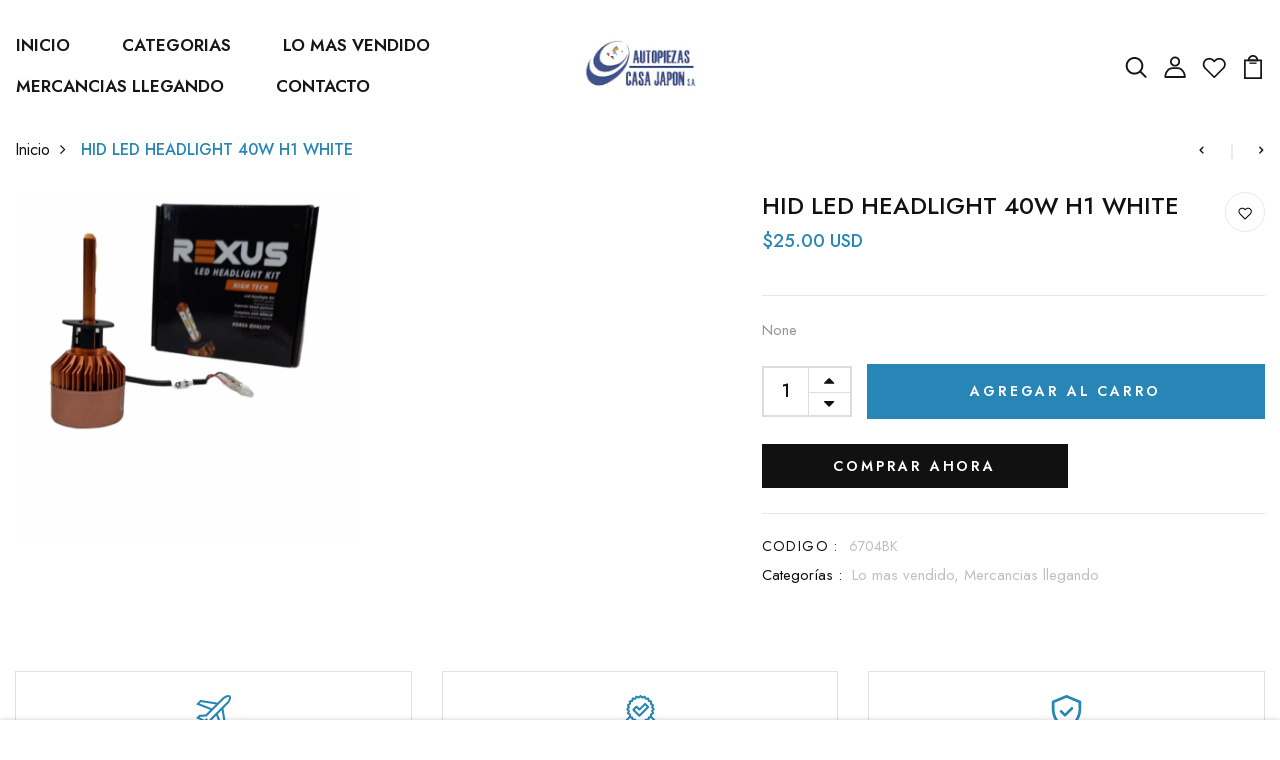

--- FILE ---
content_type: text/html; charset=utf-8
request_url: https://casajaponpanama.com/products/hid-led-headlight-40w-h1-white
body_size: 30961
content:
<!DOCTYPE html>
<!--[if IE 8]><html class="no-js lt-ie9" lang="en"> <![endif]-->
<!--[if IE 9 ]><html class="ie9 no-js"> <![endif]-->
<!--[if (gt IE 9)|!(IE)]><!--> <html class="no-js p-0"  > <!--<![endif]-->
<head>

  <!-- Basic page needs ================================================== -->
  <meta charset="utf-8">
  <meta http-equiv="X-UA-Compatible" content="IE=edge">

  <!-- Title and description ================================================== -->
  <title>
    HID LED HEADLIGHT 40W H1 WHITE &ndash; casajaponpanama
  </title>

  
  <meta name="description" content="None">
  

  <!-- Helpers ================================================== -->
  <!-- /snippets/social-meta-tags.liquid -->



<link rel="shortcut icon" href="//casajaponpanama.com/cdn/shop/t/4/assets/favicon.png?v=41333773153894278601663246212" type="image/png" />

<link rel="apple-touch-icon-precomposed" href="//casajaponpanama.com/cdn/shop/t/4/assets/icon-for-mobile.png?v=160" />
<link rel="apple-touch-icon-precomposed" sizes="57x57" href="//casajaponpanama.com/cdn/shop/t/4/assets/icon-for-mobile_57x57.png?v=160" />
<link rel="apple-touch-icon-precomposed" sizes="60x60" href="//casajaponpanama.com/cdn/shop/t/4/assets/icon-for-mobile_60x60.png?v=160" />
<link rel="apple-touch-icon-precomposed" sizes="72x72" href="//casajaponpanama.com/cdn/shop/t/4/assets/icon-for-mobile_72x72.png?v=160" />
<link rel="apple-touch-icon-precomposed" sizes="76x76" href="//casajaponpanama.com/cdn/shop/t/4/assets/icon-for-mobile_76x76.png?v=160" />
<link rel="apple-touch-icon-precomposed" sizes="114x114" href="//casajaponpanama.com/cdn/shop/t/4/assets/icon-for-mobile_114x114.png?v=160" />
<link rel="apple-touch-icon-precomposed" sizes="120x120" href="//casajaponpanama.com/cdn/shop/t/4/assets/icon-for-mobile_120x120.png?v=160" />
<link rel="apple-touch-icon-precomposed" sizes="144x144" href="//casajaponpanama.com/cdn/shop/t/4/assets/icon-for-mobile_144x144.png?v=160" />
<link rel="apple-touch-icon-precomposed" sizes="152x152" href="//casajaponpanama.com/cdn/shop/t/4/assets/icon-for-mobile_152x152.png?v=160" />



  <meta property="og:type" content="product">
  <meta property="og:title" content="HID LED HEADLIGHT 40W H1 WHITE">
  
  <meta property="og:image" content="http://casajaponpanama.com/cdn/shop/products/PhotoRoom-20220418_172059_grande.png?v=1663618121">
  <meta property="og:image:secure_url" content="https://casajaponpanama.com/cdn/shop/products/PhotoRoom-20220418_172059_grande.png?v=1663618121">
  
  <meta property="og:price:amount" content="25.00">
  <meta property="og:price:currency" content="USD">


  <meta property="og:description" content="None">

  <meta property="og:url" content="https://casajaponpanama.com/products/hid-led-headlight-40w-h1-white">
  <meta property="og:site_name" content="casajaponpanama">





<meta name="twitter:card" content="summary">

  <meta name="twitter:title" content="HID LED HEADLIGHT 40W H1 WHITE">
  <meta name="twitter:description" content="None">
  <meta name="twitter:image" content="https://casajaponpanama.com/cdn/shop/products/PhotoRoom-20220418_172059_medium.png?v=1663618121">
  <meta name="twitter:image:width" content="240">
  <meta name="twitter:image:height" content="240">


  <link rel="canonical" href="https://casajaponpanama.com/products/hid-led-headlight-40w-h1-white">
  <meta name="viewport" content="width=device-width,initial-scale=1">
  <meta name="theme-color" content="#7fc9c4">
  <link rel="icon" href="//casajaponpanama.com/cdn/shop/t/4/assets/favicon.png?v=41333773153894278601663246212" type="image/png" sizes="16x16">


  <link rel="preconnect" href="https://fonts.gstatic.com">
  <link href="https://fonts.googleapis.com/css2?family=Jost:wght@300;400;500;600&display=swap" rel="stylesheet">
  <!-- font -->
  







<script type="text/javascript">
  WebFontConfig = {
    google: { families: [ 
      
      'Jost:100,200,300,400,500,600,700,800,900'
      

    ] }
  };
  (function() {
    var wf = document.createElement('script');
    wf.src = ('https:' == document.location.protocol ? 'https' : 'http') +
      '://ajax.googleapis.com/ajax/libs/webfont/1/webfont.js';
    wf.type = 'text/javascript';
    wf.async = 'true';
    var s = document.getElementsByTagName('script')[0];
    s.parentNode.insertBefore(wf, s);
  })(); 
</script>

  <!-- CSS ================================================== -->
  
  <link href="//casajaponpanama.com/cdn/shop/t/4/assets/timber.scss.css?v=140457921529580245761702571526" rel="stylesheet" type="text/css" media="all" />
  
  

  <link href="//casajaponpanama.com/cdn/shop/t/4/assets/bootstrap.min.css?v=174392269533316748021663006907" rel="stylesheet" type="text/css" media="all" />
  <link href="//casajaponpanama.com/cdn/shop/t/4/assets/slick.css?v=98340474046176884051663006909" rel="stylesheet" type="text/css" media="all" />
  <link href="//casajaponpanama.com/cdn/shop/t/4/assets/slick-theme.css?v=184272576841816378971663006909" rel="stylesheet" type="text/css" media="all" />
  <link rel="stylesheet" href="//casajaponpanama.com/cdn/shop/t/4/assets/jquery.fancybox.min.css?v=19278034316635137701663006908" media="nope!" onload="this.media='all'">
  <link href="//casajaponpanama.com/cdn/shop/t/4/assets/style-main.scss.css?v=79788585980326995851663006938" rel="stylesheet" type="text/css" media="all" />
  <link href="//casajaponpanama.com/cdn/shop/t/4/assets/engo-customizes.css?v=23595492439325051261663683666" rel="stylesheet" type="text/css" media="all" />
  <link href="//casajaponpanama.com/cdn/shop/t/4/assets/animate.min.css?v=30636256313253750241663006907" rel="stylesheet" type="text/css" media="all" />
  


  <!-- Header hook for plugins ================================================== -->
  <script>window.performance && window.performance.mark && window.performance.mark('shopify.content_for_header.start');</script><meta name="facebook-domain-verification" content="klvqbuxgn1b8c8c89zgse8etjqpk4i">
<meta name="google-site-verification" content="rugvRy5wSihupaIzMXVC74F0UottAZpSYvTLfDmYD7A">
<meta id="shopify-digital-wallet" name="shopify-digital-wallet" content="/65899921644/digital_wallets/dialog">
<link rel="alternate" hreflang="x-default" href="https://casajaponpanama.com/products/hid-led-headlight-40w-h1-white">
<link rel="alternate" hreflang="es" href="https://casajaponpanama.com/products/hid-led-headlight-40w-h1-white">
<link rel="alternate" hreflang="en" href="https://casajaponpanama.com/en/products/hid-led-headlight-40w-h1-white">
<link rel="alternate" hreflang="fr" href="https://casajaponpanama.com/fr/products/hid-led-headlight-40w-h1-white">
<link rel="alternate" type="application/json+oembed" href="https://casajaponpanama.com/products/hid-led-headlight-40w-h1-white.oembed">
<script async="async" src="/checkouts/internal/preloads.js?locale=es-PA"></script>
<script id="shopify-features" type="application/json">{"accessToken":"453bf1041ba78b38e27a225c1933a7af","betas":["rich-media-storefront-analytics"],"domain":"casajaponpanama.com","predictiveSearch":true,"shopId":65899921644,"locale":"es"}</script>
<script>var Shopify = Shopify || {};
Shopify.shop = "casajaponpanama.myshopify.com";
Shopify.locale = "es";
Shopify.currency = {"active":"USD","rate":"1.0"};
Shopify.country = "PA";
Shopify.theme = {"name":"Keva home1","id":135223869676,"schema_name":"Keva","schema_version":"1.0.0","theme_store_id":null,"role":"main"};
Shopify.theme.handle = "null";
Shopify.theme.style = {"id":null,"handle":null};
Shopify.cdnHost = "casajaponpanama.com/cdn";
Shopify.routes = Shopify.routes || {};
Shopify.routes.root = "/";</script>
<script type="module">!function(o){(o.Shopify=o.Shopify||{}).modules=!0}(window);</script>
<script>!function(o){function n(){var o=[];function n(){o.push(Array.prototype.slice.apply(arguments))}return n.q=o,n}var t=o.Shopify=o.Shopify||{};t.loadFeatures=n(),t.autoloadFeatures=n()}(window);</script>
<script id="shop-js-analytics" type="application/json">{"pageType":"product"}</script>
<script defer="defer" async type="module" src="//casajaponpanama.com/cdn/shopifycloud/shop-js/modules/v2/client.init-shop-cart-sync_CvZOh8Af.es.esm.js"></script>
<script defer="defer" async type="module" src="//casajaponpanama.com/cdn/shopifycloud/shop-js/modules/v2/chunk.common_3Rxs6Qxh.esm.js"></script>
<script type="module">
  await import("//casajaponpanama.com/cdn/shopifycloud/shop-js/modules/v2/client.init-shop-cart-sync_CvZOh8Af.es.esm.js");
await import("//casajaponpanama.com/cdn/shopifycloud/shop-js/modules/v2/chunk.common_3Rxs6Qxh.esm.js");

  window.Shopify.SignInWithShop?.initShopCartSync?.({"fedCMEnabled":true,"windoidEnabled":true});

</script>
<script>(function() {
  var isLoaded = false;
  function asyncLoad() {
    if (isLoaded) return;
    isLoaded = true;
    var urls = ["https:\/\/cdn.shopify.com\/s\/files\/1\/0457\/2220\/6365\/files\/pushdaddy_v60_test.js?shop=casajaponpanama.myshopify.com"];
    for (var i = 0; i < urls.length; i++) {
      var s = document.createElement('script');
      s.type = 'text/javascript';
      s.async = true;
      s.src = urls[i];
      var x = document.getElementsByTagName('script')[0];
      x.parentNode.insertBefore(s, x);
    }
  };
  if(window.attachEvent) {
    window.attachEvent('onload', asyncLoad);
  } else {
    window.addEventListener('load', asyncLoad, false);
  }
})();</script>
<script id="__st">var __st={"a":65899921644,"offset":-18000,"reqid":"0ac973fc-e8ee-4ad7-b6b7-02a59438c760-1768751438","pageurl":"casajaponpanama.com\/products\/hid-led-headlight-40w-h1-white","u":"f0126507115c","p":"product","rtyp":"product","rid":7769106579692};</script>
<script>window.ShopifyPaypalV4VisibilityTracking = true;</script>
<script id="captcha-bootstrap">!function(){'use strict';const t='contact',e='account',n='new_comment',o=[[t,t],['blogs',n],['comments',n],[t,'customer']],c=[[e,'customer_login'],[e,'guest_login'],[e,'recover_customer_password'],[e,'create_customer']],r=t=>t.map((([t,e])=>`form[action*='/${t}']:not([data-nocaptcha='true']) input[name='form_type'][value='${e}']`)).join(','),a=t=>()=>t?[...document.querySelectorAll(t)].map((t=>t.form)):[];function s(){const t=[...o],e=r(t);return a(e)}const i='password',u='form_key',d=['recaptcha-v3-token','g-recaptcha-response','h-captcha-response',i],f=()=>{try{return window.sessionStorage}catch{return}},m='__shopify_v',_=t=>t.elements[u];function p(t,e,n=!1){try{const o=window.sessionStorage,c=JSON.parse(o.getItem(e)),{data:r}=function(t){const{data:e,action:n}=t;return t[m]||n?{data:e,action:n}:{data:t,action:n}}(c);for(const[e,n]of Object.entries(r))t.elements[e]&&(t.elements[e].value=n);n&&o.removeItem(e)}catch(o){console.error('form repopulation failed',{error:o})}}const l='form_type',E='cptcha';function T(t){t.dataset[E]=!0}const w=window,h=w.document,L='Shopify',v='ce_forms',y='captcha';let A=!1;((t,e)=>{const n=(g='f06e6c50-85a8-45c8-87d0-21a2b65856fe',I='https://cdn.shopify.com/shopifycloud/storefront-forms-hcaptcha/ce_storefront_forms_captcha_hcaptcha.v1.5.2.iife.js',D={infoText:'Protegido por hCaptcha',privacyText:'Privacidad',termsText:'Términos'},(t,e,n)=>{const o=w[L][v],c=o.bindForm;if(c)return c(t,g,e,D).then(n);var r;o.q.push([[t,g,e,D],n]),r=I,A||(h.body.append(Object.assign(h.createElement('script'),{id:'captcha-provider',async:!0,src:r})),A=!0)});var g,I,D;w[L]=w[L]||{},w[L][v]=w[L][v]||{},w[L][v].q=[],w[L][y]=w[L][y]||{},w[L][y].protect=function(t,e){n(t,void 0,e),T(t)},Object.freeze(w[L][y]),function(t,e,n,w,h,L){const[v,y,A,g]=function(t,e,n){const i=e?o:[],u=t?c:[],d=[...i,...u],f=r(d),m=r(i),_=r(d.filter((([t,e])=>n.includes(e))));return[a(f),a(m),a(_),s()]}(w,h,L),I=t=>{const e=t.target;return e instanceof HTMLFormElement?e:e&&e.form},D=t=>v().includes(t);t.addEventListener('submit',(t=>{const e=I(t);if(!e)return;const n=D(e)&&!e.dataset.hcaptchaBound&&!e.dataset.recaptchaBound,o=_(e),c=g().includes(e)&&(!o||!o.value);(n||c)&&t.preventDefault(),c&&!n&&(function(t){try{if(!f())return;!function(t){const e=f();if(!e)return;const n=_(t);if(!n)return;const o=n.value;o&&e.removeItem(o)}(t);const e=Array.from(Array(32),(()=>Math.random().toString(36)[2])).join('');!function(t,e){_(t)||t.append(Object.assign(document.createElement('input'),{type:'hidden',name:u})),t.elements[u].value=e}(t,e),function(t,e){const n=f();if(!n)return;const o=[...t.querySelectorAll(`input[type='${i}']`)].map((({name:t})=>t)),c=[...d,...o],r={};for(const[a,s]of new FormData(t).entries())c.includes(a)||(r[a]=s);n.setItem(e,JSON.stringify({[m]:1,action:t.action,data:r}))}(t,e)}catch(e){console.error('failed to persist form',e)}}(e),e.submit())}));const S=(t,e)=>{t&&!t.dataset[E]&&(n(t,e.some((e=>e===t))),T(t))};for(const o of['focusin','change'])t.addEventListener(o,(t=>{const e=I(t);D(e)&&S(e,y())}));const B=e.get('form_key'),M=e.get(l),P=B&&M;t.addEventListener('DOMContentLoaded',(()=>{const t=y();if(P)for(const e of t)e.elements[l].value===M&&p(e,B);[...new Set([...A(),...v().filter((t=>'true'===t.dataset.shopifyCaptcha))])].forEach((e=>S(e,t)))}))}(h,new URLSearchParams(w.location.search),n,t,e,['guest_login'])})(!0,!0)}();</script>
<script integrity="sha256-4kQ18oKyAcykRKYeNunJcIwy7WH5gtpwJnB7kiuLZ1E=" data-source-attribution="shopify.loadfeatures" defer="defer" src="//casajaponpanama.com/cdn/shopifycloud/storefront/assets/storefront/load_feature-a0a9edcb.js" crossorigin="anonymous"></script>
<script data-source-attribution="shopify.dynamic_checkout.dynamic.init">var Shopify=Shopify||{};Shopify.PaymentButton=Shopify.PaymentButton||{isStorefrontPortableWallets:!0,init:function(){window.Shopify.PaymentButton.init=function(){};var t=document.createElement("script");t.src="https://casajaponpanama.com/cdn/shopifycloud/portable-wallets/latest/portable-wallets.es.js",t.type="module",document.head.appendChild(t)}};
</script>
<script data-source-attribution="shopify.dynamic_checkout.buyer_consent">
  function portableWalletsHideBuyerConsent(e){var t=document.getElementById("shopify-buyer-consent"),n=document.getElementById("shopify-subscription-policy-button");t&&n&&(t.classList.add("hidden"),t.setAttribute("aria-hidden","true"),n.removeEventListener("click",e))}function portableWalletsShowBuyerConsent(e){var t=document.getElementById("shopify-buyer-consent"),n=document.getElementById("shopify-subscription-policy-button");t&&n&&(t.classList.remove("hidden"),t.removeAttribute("aria-hidden"),n.addEventListener("click",e))}window.Shopify?.PaymentButton&&(window.Shopify.PaymentButton.hideBuyerConsent=portableWalletsHideBuyerConsent,window.Shopify.PaymentButton.showBuyerConsent=portableWalletsShowBuyerConsent);
</script>
<script>
  function portableWalletsCleanup(e){e&&e.src&&console.error("Failed to load portable wallets script "+e.src);var t=document.querySelectorAll("shopify-accelerated-checkout .shopify-payment-button__skeleton, shopify-accelerated-checkout-cart .wallet-cart-button__skeleton"),e=document.getElementById("shopify-buyer-consent");for(let e=0;e<t.length;e++)t[e].remove();e&&e.remove()}function portableWalletsNotLoadedAsModule(e){e instanceof ErrorEvent&&"string"==typeof e.message&&e.message.includes("import.meta")&&"string"==typeof e.filename&&e.filename.includes("portable-wallets")&&(window.removeEventListener("error",portableWalletsNotLoadedAsModule),window.Shopify.PaymentButton.failedToLoad=e,"loading"===document.readyState?document.addEventListener("DOMContentLoaded",window.Shopify.PaymentButton.init):window.Shopify.PaymentButton.init())}window.addEventListener("error",portableWalletsNotLoadedAsModule);
</script>

<script type="module" src="https://casajaponpanama.com/cdn/shopifycloud/portable-wallets/latest/portable-wallets.es.js" onError="portableWalletsCleanup(this)" crossorigin="anonymous"></script>
<script nomodule>
  document.addEventListener("DOMContentLoaded", portableWalletsCleanup);
</script>

<link id="shopify-accelerated-checkout-styles" rel="stylesheet" media="screen" href="https://casajaponpanama.com/cdn/shopifycloud/portable-wallets/latest/accelerated-checkout-backwards-compat.css" crossorigin="anonymous">
<style id="shopify-accelerated-checkout-cart">
        #shopify-buyer-consent {
  margin-top: 1em;
  display: inline-block;
  width: 100%;
}

#shopify-buyer-consent.hidden {
  display: none;
}

#shopify-subscription-policy-button {
  background: none;
  border: none;
  padding: 0;
  text-decoration: underline;
  font-size: inherit;
  cursor: pointer;
}

#shopify-subscription-policy-button::before {
  box-shadow: none;
}

      </style>

<script>window.performance && window.performance.mark && window.performance.mark('shopify.content_for_header.end');</script>
  <!-- /snippets/oldIE-js.liquid -->


<!--[if lt IE 9]>
<script src="//cdnjs.cloudflare.com/ajax/libs/html5shiv/3.7.2/html5shiv.min.js" type="text/javascript"></script>
<script src="//casajaponpanama.com/cdn/shop/t/4/assets/respond.min.js?v=160" type="text/javascript"></script>
<link href="//casajaponpanama.com/cdn/shop/t/4/assets/respond-proxy.html" id="respond-proxy" rel="respond-proxy" />
<link href="//casajaponpanama.com/search?q=efe309805693dd396528a352ed8024be" id="respond-redirect" rel="respond-redirect" />
<script src="//casajaponpanama.com/search?q=efe309805693dd396528a352ed8024be" type="text/javascript"></script>
<![endif]-->


  <script src="//casajaponpanama.com/cdn/shop/t/4/assets/jquery-3.5.0.min.js?v=16874778797910128561663006908" type="text/javascript"></script>
  <script src="//casajaponpanama.com/cdn/shopifycloud/storefront/assets/themes_support/api.jquery-7ab1a3a4.js" type="text/javascript"></script>
  <script src="//casajaponpanama.com/cdn/shop/t/4/assets/modernizr-2.8.3.min.js?v=174727525422211915231663006909" type="text/javascript"></script>
  <script src="//casajaponpanama.com/cdn/shopifycloud/storefront/assets/themes_support/option_selection-b017cd28.js" type="text/javascript"></script>
  <script src="//casajaponpanama.com/cdn/shop/t/4/assets/lazysizes.min.js?v=18178776694225242271663006909" type="text/javascript"></script>
  <link rel="stylesheet" href="https://maxcdn.bootstrapcdn.com/font-awesome/4.7.0/css/font-awesome.min.css">


  <script>
    window.ajax_cart = true;
    window.money_format = '${{amount}} USD';
    window.shop_currency = 'USD';
    window.show_multiple_currencies = true;
    window.loading_url = "//casajaponpanama.com/cdn/shop/t/4/assets/loader.gif?v=9076874988191347041663006909";
    window.use_color_swatch = true;
    window.product_image_resize = true;
    window.enable_sidebar_multiple_choice = true;

    window.file_url = "//casajaponpanama.com/cdn/shop/files/?v=160";
    window.asset_url = "";
    window.images_size = {
      is_crop: true,
      ratio_width : 1,
      ratio_height : 1,
    };
    window.inventory_text = {
      in_stock: "En stock",
      many_in_stock: "Translation missing: es.products.product.many_in_stock",
      out_of_stock: "Sin stock",
      add_to_cart: "Agregar al carrito",
      sold_out: "Agotado",
      unavailable: "No disponible"
    };

    window.sidebar_toggle = {
      show_sidebar_toggle: "Translation missing: es.general.sidebar_toggle.show_sidebar_toggle",
      hide_sidebar_toggle: "Translation missing: es.general.sidebar_toggle.hide_sidebar_toggle"
    };

  </script>

  
  

  <!-- /snippets/social-meta-tags.liquid -->



<link rel="shortcut icon" href="//casajaponpanama.com/cdn/shop/t/4/assets/favicon.png?v=41333773153894278601663246212" type="image/png" />

<link rel="apple-touch-icon-precomposed" href="//casajaponpanama.com/cdn/shop/t/4/assets/icon-for-mobile.png?v=160" />
<link rel="apple-touch-icon-precomposed" sizes="57x57" href="//casajaponpanama.com/cdn/shop/t/4/assets/icon-for-mobile_57x57.png?v=160" />
<link rel="apple-touch-icon-precomposed" sizes="60x60" href="//casajaponpanama.com/cdn/shop/t/4/assets/icon-for-mobile_60x60.png?v=160" />
<link rel="apple-touch-icon-precomposed" sizes="72x72" href="//casajaponpanama.com/cdn/shop/t/4/assets/icon-for-mobile_72x72.png?v=160" />
<link rel="apple-touch-icon-precomposed" sizes="76x76" href="//casajaponpanama.com/cdn/shop/t/4/assets/icon-for-mobile_76x76.png?v=160" />
<link rel="apple-touch-icon-precomposed" sizes="114x114" href="//casajaponpanama.com/cdn/shop/t/4/assets/icon-for-mobile_114x114.png?v=160" />
<link rel="apple-touch-icon-precomposed" sizes="120x120" href="//casajaponpanama.com/cdn/shop/t/4/assets/icon-for-mobile_120x120.png?v=160" />
<link rel="apple-touch-icon-precomposed" sizes="144x144" href="//casajaponpanama.com/cdn/shop/t/4/assets/icon-for-mobile_144x144.png?v=160" />
<link rel="apple-touch-icon-precomposed" sizes="152x152" href="//casajaponpanama.com/cdn/shop/t/4/assets/icon-for-mobile_152x152.png?v=160" />



  <meta property="og:type" content="product">
  <meta property="og:title" content="HID LED HEADLIGHT 40W H1 WHITE">
  
  <meta property="og:image" content="http://casajaponpanama.com/cdn/shop/products/PhotoRoom-20220418_172059_grande.png?v=1663618121">
  <meta property="og:image:secure_url" content="https://casajaponpanama.com/cdn/shop/products/PhotoRoom-20220418_172059_grande.png?v=1663618121">
  
  <meta property="og:price:amount" content="25.00">
  <meta property="og:price:currency" content="USD">


  <meta property="og:description" content="None">

  <meta property="og:url" content="https://casajaponpanama.com/products/hid-led-headlight-40w-h1-white">
  <meta property="og:site_name" content="casajaponpanama">





<meta name="twitter:card" content="summary">

  <meta name="twitter:title" content="HID LED HEADLIGHT 40W H1 WHITE">
  <meta name="twitter:description" content="None">
  <meta name="twitter:image" content="https://casajaponpanama.com/cdn/shop/products/PhotoRoom-20220418_172059_medium.png?v=1663618121">
  <meta name="twitter:image:width" content="240">
  <meta name="twitter:image:height" content="240">



  <!-- "snippets/weglot_hreftags.liquid" was not rendered, the associated app was uninstalled -->
  <!-- "snippets/weglot_switcher.liquid" was not rendered, the associated app was uninstalled -->
<link href="https://monorail-edge.shopifysvc.com" rel="dns-prefetch">
<script>(function(){if ("sendBeacon" in navigator && "performance" in window) {try {var session_token_from_headers = performance.getEntriesByType('navigation')[0].serverTiming.find(x => x.name == '_s').description;} catch {var session_token_from_headers = undefined;}var session_cookie_matches = document.cookie.match(/_shopify_s=([^;]*)/);var session_token_from_cookie = session_cookie_matches && session_cookie_matches.length === 2 ? session_cookie_matches[1] : "";var session_token = session_token_from_headers || session_token_from_cookie || "";function handle_abandonment_event(e) {var entries = performance.getEntries().filter(function(entry) {return /monorail-edge.shopifysvc.com/.test(entry.name);});if (!window.abandonment_tracked && entries.length === 0) {window.abandonment_tracked = true;var currentMs = Date.now();var navigation_start = performance.timing.navigationStart;var payload = {shop_id: 65899921644,url: window.location.href,navigation_start,duration: currentMs - navigation_start,session_token,page_type: "product"};window.navigator.sendBeacon("https://monorail-edge.shopifysvc.com/v1/produce", JSON.stringify({schema_id: "online_store_buyer_site_abandonment/1.1",payload: payload,metadata: {event_created_at_ms: currentMs,event_sent_at_ms: currentMs}}));}}window.addEventListener('pagehide', handle_abandonment_event);}}());</script>
<script id="web-pixels-manager-setup">(function e(e,d,r,n,o){if(void 0===o&&(o={}),!Boolean(null===(a=null===(i=window.Shopify)||void 0===i?void 0:i.analytics)||void 0===a?void 0:a.replayQueue)){var i,a;window.Shopify=window.Shopify||{};var t=window.Shopify;t.analytics=t.analytics||{};var s=t.analytics;s.replayQueue=[],s.publish=function(e,d,r){return s.replayQueue.push([e,d,r]),!0};try{self.performance.mark("wpm:start")}catch(e){}var l=function(){var e={modern:/Edge?\/(1{2}[4-9]|1[2-9]\d|[2-9]\d{2}|\d{4,})\.\d+(\.\d+|)|Firefox\/(1{2}[4-9]|1[2-9]\d|[2-9]\d{2}|\d{4,})\.\d+(\.\d+|)|Chrom(ium|e)\/(9{2}|\d{3,})\.\d+(\.\d+|)|(Maci|X1{2}).+ Version\/(15\.\d+|(1[6-9]|[2-9]\d|\d{3,})\.\d+)([,.]\d+|)( \(\w+\)|)( Mobile\/\w+|) Safari\/|Chrome.+OPR\/(9{2}|\d{3,})\.\d+\.\d+|(CPU[ +]OS|iPhone[ +]OS|CPU[ +]iPhone|CPU IPhone OS|CPU iPad OS)[ +]+(15[._]\d+|(1[6-9]|[2-9]\d|\d{3,})[._]\d+)([._]\d+|)|Android:?[ /-](13[3-9]|1[4-9]\d|[2-9]\d{2}|\d{4,})(\.\d+|)(\.\d+|)|Android.+Firefox\/(13[5-9]|1[4-9]\d|[2-9]\d{2}|\d{4,})\.\d+(\.\d+|)|Android.+Chrom(ium|e)\/(13[3-9]|1[4-9]\d|[2-9]\d{2}|\d{4,})\.\d+(\.\d+|)|SamsungBrowser\/([2-9]\d|\d{3,})\.\d+/,legacy:/Edge?\/(1[6-9]|[2-9]\d|\d{3,})\.\d+(\.\d+|)|Firefox\/(5[4-9]|[6-9]\d|\d{3,})\.\d+(\.\d+|)|Chrom(ium|e)\/(5[1-9]|[6-9]\d|\d{3,})\.\d+(\.\d+|)([\d.]+$|.*Safari\/(?![\d.]+ Edge\/[\d.]+$))|(Maci|X1{2}).+ Version\/(10\.\d+|(1[1-9]|[2-9]\d|\d{3,})\.\d+)([,.]\d+|)( \(\w+\)|)( Mobile\/\w+|) Safari\/|Chrome.+OPR\/(3[89]|[4-9]\d|\d{3,})\.\d+\.\d+|(CPU[ +]OS|iPhone[ +]OS|CPU[ +]iPhone|CPU IPhone OS|CPU iPad OS)[ +]+(10[._]\d+|(1[1-9]|[2-9]\d|\d{3,})[._]\d+)([._]\d+|)|Android:?[ /-](13[3-9]|1[4-9]\d|[2-9]\d{2}|\d{4,})(\.\d+|)(\.\d+|)|Mobile Safari.+OPR\/([89]\d|\d{3,})\.\d+\.\d+|Android.+Firefox\/(13[5-9]|1[4-9]\d|[2-9]\d{2}|\d{4,})\.\d+(\.\d+|)|Android.+Chrom(ium|e)\/(13[3-9]|1[4-9]\d|[2-9]\d{2}|\d{4,})\.\d+(\.\d+|)|Android.+(UC? ?Browser|UCWEB|U3)[ /]?(15\.([5-9]|\d{2,})|(1[6-9]|[2-9]\d|\d{3,})\.\d+)\.\d+|SamsungBrowser\/(5\.\d+|([6-9]|\d{2,})\.\d+)|Android.+MQ{2}Browser\/(14(\.(9|\d{2,})|)|(1[5-9]|[2-9]\d|\d{3,})(\.\d+|))(\.\d+|)|K[Aa][Ii]OS\/(3\.\d+|([4-9]|\d{2,})\.\d+)(\.\d+|)/},d=e.modern,r=e.legacy,n=navigator.userAgent;return n.match(d)?"modern":n.match(r)?"legacy":"unknown"}(),u="modern"===l?"modern":"legacy",c=(null!=n?n:{modern:"",legacy:""})[u],f=function(e){return[e.baseUrl,"/wpm","/b",e.hashVersion,"modern"===e.buildTarget?"m":"l",".js"].join("")}({baseUrl:d,hashVersion:r,buildTarget:u}),m=function(e){var d=e.version,r=e.bundleTarget,n=e.surface,o=e.pageUrl,i=e.monorailEndpoint;return{emit:function(e){var a=e.status,t=e.errorMsg,s=(new Date).getTime(),l=JSON.stringify({metadata:{event_sent_at_ms:s},events:[{schema_id:"web_pixels_manager_load/3.1",payload:{version:d,bundle_target:r,page_url:o,status:a,surface:n,error_msg:t},metadata:{event_created_at_ms:s}}]});if(!i)return console&&console.warn&&console.warn("[Web Pixels Manager] No Monorail endpoint provided, skipping logging."),!1;try{return self.navigator.sendBeacon.bind(self.navigator)(i,l)}catch(e){}var u=new XMLHttpRequest;try{return u.open("POST",i,!0),u.setRequestHeader("Content-Type","text/plain"),u.send(l),!0}catch(e){return console&&console.warn&&console.warn("[Web Pixels Manager] Got an unhandled error while logging to Monorail."),!1}}}}({version:r,bundleTarget:l,surface:e.surface,pageUrl:self.location.href,monorailEndpoint:e.monorailEndpoint});try{o.browserTarget=l,function(e){var d=e.src,r=e.async,n=void 0===r||r,o=e.onload,i=e.onerror,a=e.sri,t=e.scriptDataAttributes,s=void 0===t?{}:t,l=document.createElement("script"),u=document.querySelector("head"),c=document.querySelector("body");if(l.async=n,l.src=d,a&&(l.integrity=a,l.crossOrigin="anonymous"),s)for(var f in s)if(Object.prototype.hasOwnProperty.call(s,f))try{l.dataset[f]=s[f]}catch(e){}if(o&&l.addEventListener("load",o),i&&l.addEventListener("error",i),u)u.appendChild(l);else{if(!c)throw new Error("Did not find a head or body element to append the script");c.appendChild(l)}}({src:f,async:!0,onload:function(){if(!function(){var e,d;return Boolean(null===(d=null===(e=window.Shopify)||void 0===e?void 0:e.analytics)||void 0===d?void 0:d.initialized)}()){var d=window.webPixelsManager.init(e)||void 0;if(d){var r=window.Shopify.analytics;r.replayQueue.forEach((function(e){var r=e[0],n=e[1],o=e[2];d.publishCustomEvent(r,n,o)})),r.replayQueue=[],r.publish=d.publishCustomEvent,r.visitor=d.visitor,r.initialized=!0}}},onerror:function(){return m.emit({status:"failed",errorMsg:"".concat(f," has failed to load")})},sri:function(e){var d=/^sha384-[A-Za-z0-9+/=]+$/;return"string"==typeof e&&d.test(e)}(c)?c:"",scriptDataAttributes:o}),m.emit({status:"loading"})}catch(e){m.emit({status:"failed",errorMsg:(null==e?void 0:e.message)||"Unknown error"})}}})({shopId: 65899921644,storefrontBaseUrl: "https://casajaponpanama.com",extensionsBaseUrl: "https://extensions.shopifycdn.com/cdn/shopifycloud/web-pixels-manager",monorailEndpoint: "https://monorail-edge.shopifysvc.com/unstable/produce_batch",surface: "storefront-renderer",enabledBetaFlags: ["2dca8a86"],webPixelsConfigList: [{"id":"564592876","configuration":"{\"config\":\"{\\\"pixel_id\\\":\\\"GT-WKGR2TR\\\",\\\"gtag_events\\\":[{\\\"type\\\":\\\"purchase\\\",\\\"action_label\\\":\\\"MC-SSQ6GW3P9G\\\"},{\\\"type\\\":\\\"page_view\\\",\\\"action_label\\\":\\\"MC-SSQ6GW3P9G\\\"},{\\\"type\\\":\\\"view_item\\\",\\\"action_label\\\":\\\"MC-SSQ6GW3P9G\\\"}],\\\"enable_monitoring_mode\\\":false}\"}","eventPayloadVersion":"v1","runtimeContext":"OPEN","scriptVersion":"b2a88bafab3e21179ed38636efcd8a93","type":"APP","apiClientId":1780363,"privacyPurposes":[],"dataSharingAdjustments":{"protectedCustomerApprovalScopes":["read_customer_address","read_customer_email","read_customer_name","read_customer_personal_data","read_customer_phone"]}},{"id":"208961772","configuration":"{\"pixel_id\":\"942836073776010\",\"pixel_type\":\"facebook_pixel\",\"metaapp_system_user_token\":\"-\"}","eventPayloadVersion":"v1","runtimeContext":"OPEN","scriptVersion":"ca16bc87fe92b6042fbaa3acc2fbdaa6","type":"APP","apiClientId":2329312,"privacyPurposes":["ANALYTICS","MARKETING","SALE_OF_DATA"],"dataSharingAdjustments":{"protectedCustomerApprovalScopes":["read_customer_address","read_customer_email","read_customer_name","read_customer_personal_data","read_customer_phone"]}},{"id":"shopify-app-pixel","configuration":"{}","eventPayloadVersion":"v1","runtimeContext":"STRICT","scriptVersion":"0450","apiClientId":"shopify-pixel","type":"APP","privacyPurposes":["ANALYTICS","MARKETING"]},{"id":"shopify-custom-pixel","eventPayloadVersion":"v1","runtimeContext":"LAX","scriptVersion":"0450","apiClientId":"shopify-pixel","type":"CUSTOM","privacyPurposes":["ANALYTICS","MARKETING"]}],isMerchantRequest: false,initData: {"shop":{"name":"casajaponpanama","paymentSettings":{"currencyCode":"USD"},"myshopifyDomain":"casajaponpanama.myshopify.com","countryCode":"PA","storefrontUrl":"https:\/\/casajaponpanama.com"},"customer":null,"cart":null,"checkout":null,"productVariants":[{"price":{"amount":25.0,"currencyCode":"USD"},"product":{"title":"HID LED HEADLIGHT 40W H1 WHITE","vendor":"Autoaccesorioselchinito.com","id":"7769106579692","untranslatedTitle":"HID LED HEADLIGHT 40W H1 WHITE","url":"\/products\/hid-led-headlight-40w-h1-white","type":"T"},"id":"43285987786988","image":{"src":"\/\/casajaponpanama.com\/cdn\/shop\/products\/PhotoRoom-20220418_172059.png?v=1663618121"},"sku":"6704BK","title":"Default Title","untranslatedTitle":"Default Title"}],"purchasingCompany":null},},"https://casajaponpanama.com/cdn","fcfee988w5aeb613cpc8e4bc33m6693e112",{"modern":"","legacy":""},{"shopId":"65899921644","storefrontBaseUrl":"https:\/\/casajaponpanama.com","extensionBaseUrl":"https:\/\/extensions.shopifycdn.com\/cdn\/shopifycloud\/web-pixels-manager","surface":"storefront-renderer","enabledBetaFlags":"[\"2dca8a86\"]","isMerchantRequest":"false","hashVersion":"fcfee988w5aeb613cpc8e4bc33m6693e112","publish":"custom","events":"[[\"page_viewed\",{}],[\"product_viewed\",{\"productVariant\":{\"price\":{\"amount\":25.0,\"currencyCode\":\"USD\"},\"product\":{\"title\":\"HID LED HEADLIGHT 40W H1 WHITE\",\"vendor\":\"Autoaccesorioselchinito.com\",\"id\":\"7769106579692\",\"untranslatedTitle\":\"HID LED HEADLIGHT 40W H1 WHITE\",\"url\":\"\/products\/hid-led-headlight-40w-h1-white\",\"type\":\"T\"},\"id\":\"43285987786988\",\"image\":{\"src\":\"\/\/casajaponpanama.com\/cdn\/shop\/products\/PhotoRoom-20220418_172059.png?v=1663618121\"},\"sku\":\"6704BK\",\"title\":\"Default Title\",\"untranslatedTitle\":\"Default Title\"}}]]"});</script><script>
  window.ShopifyAnalytics = window.ShopifyAnalytics || {};
  window.ShopifyAnalytics.meta = window.ShopifyAnalytics.meta || {};
  window.ShopifyAnalytics.meta.currency = 'USD';
  var meta = {"product":{"id":7769106579692,"gid":"gid:\/\/shopify\/Product\/7769106579692","vendor":"Autoaccesorioselchinito.com","type":"T","handle":"hid-led-headlight-40w-h1-white","variants":[{"id":43285987786988,"price":2500,"name":"HID LED HEADLIGHT 40W H1 WHITE","public_title":null,"sku":"6704BK"}],"remote":false},"page":{"pageType":"product","resourceType":"product","resourceId":7769106579692,"requestId":"0ac973fc-e8ee-4ad7-b6b7-02a59438c760-1768751438"}};
  for (var attr in meta) {
    window.ShopifyAnalytics.meta[attr] = meta[attr];
  }
</script>
<script class="analytics">
  (function () {
    var customDocumentWrite = function(content) {
      var jquery = null;

      if (window.jQuery) {
        jquery = window.jQuery;
      } else if (window.Checkout && window.Checkout.$) {
        jquery = window.Checkout.$;
      }

      if (jquery) {
        jquery('body').append(content);
      }
    };

    var hasLoggedConversion = function(token) {
      if (token) {
        return document.cookie.indexOf('loggedConversion=' + token) !== -1;
      }
      return false;
    }

    var setCookieIfConversion = function(token) {
      if (token) {
        var twoMonthsFromNow = new Date(Date.now());
        twoMonthsFromNow.setMonth(twoMonthsFromNow.getMonth() + 2);

        document.cookie = 'loggedConversion=' + token + '; expires=' + twoMonthsFromNow;
      }
    }

    var trekkie = window.ShopifyAnalytics.lib = window.trekkie = window.trekkie || [];
    if (trekkie.integrations) {
      return;
    }
    trekkie.methods = [
      'identify',
      'page',
      'ready',
      'track',
      'trackForm',
      'trackLink'
    ];
    trekkie.factory = function(method) {
      return function() {
        var args = Array.prototype.slice.call(arguments);
        args.unshift(method);
        trekkie.push(args);
        return trekkie;
      };
    };
    for (var i = 0; i < trekkie.methods.length; i++) {
      var key = trekkie.methods[i];
      trekkie[key] = trekkie.factory(key);
    }
    trekkie.load = function(config) {
      trekkie.config = config || {};
      trekkie.config.initialDocumentCookie = document.cookie;
      var first = document.getElementsByTagName('script')[0];
      var script = document.createElement('script');
      script.type = 'text/javascript';
      script.onerror = function(e) {
        var scriptFallback = document.createElement('script');
        scriptFallback.type = 'text/javascript';
        scriptFallback.onerror = function(error) {
                var Monorail = {
      produce: function produce(monorailDomain, schemaId, payload) {
        var currentMs = new Date().getTime();
        var event = {
          schema_id: schemaId,
          payload: payload,
          metadata: {
            event_created_at_ms: currentMs,
            event_sent_at_ms: currentMs
          }
        };
        return Monorail.sendRequest("https://" + monorailDomain + "/v1/produce", JSON.stringify(event));
      },
      sendRequest: function sendRequest(endpointUrl, payload) {
        // Try the sendBeacon API
        if (window && window.navigator && typeof window.navigator.sendBeacon === 'function' && typeof window.Blob === 'function' && !Monorail.isIos12()) {
          var blobData = new window.Blob([payload], {
            type: 'text/plain'
          });

          if (window.navigator.sendBeacon(endpointUrl, blobData)) {
            return true;
          } // sendBeacon was not successful

        } // XHR beacon

        var xhr = new XMLHttpRequest();

        try {
          xhr.open('POST', endpointUrl);
          xhr.setRequestHeader('Content-Type', 'text/plain');
          xhr.send(payload);
        } catch (e) {
          console.log(e);
        }

        return false;
      },
      isIos12: function isIos12() {
        return window.navigator.userAgent.lastIndexOf('iPhone; CPU iPhone OS 12_') !== -1 || window.navigator.userAgent.lastIndexOf('iPad; CPU OS 12_') !== -1;
      }
    };
    Monorail.produce('monorail-edge.shopifysvc.com',
      'trekkie_storefront_load_errors/1.1',
      {shop_id: 65899921644,
      theme_id: 135223869676,
      app_name: "storefront",
      context_url: window.location.href,
      source_url: "//casajaponpanama.com/cdn/s/trekkie.storefront.cd680fe47e6c39ca5d5df5f0a32d569bc48c0f27.min.js"});

        };
        scriptFallback.async = true;
        scriptFallback.src = '//casajaponpanama.com/cdn/s/trekkie.storefront.cd680fe47e6c39ca5d5df5f0a32d569bc48c0f27.min.js';
        first.parentNode.insertBefore(scriptFallback, first);
      };
      script.async = true;
      script.src = '//casajaponpanama.com/cdn/s/trekkie.storefront.cd680fe47e6c39ca5d5df5f0a32d569bc48c0f27.min.js';
      first.parentNode.insertBefore(script, first);
    };
    trekkie.load(
      {"Trekkie":{"appName":"storefront","development":false,"defaultAttributes":{"shopId":65899921644,"isMerchantRequest":null,"themeId":135223869676,"themeCityHash":"15467321915857893523","contentLanguage":"es","currency":"USD","eventMetadataId":"9484fa11-2342-4977-99ec-1b1fd8ba06db"},"isServerSideCookieWritingEnabled":true,"monorailRegion":"shop_domain","enabledBetaFlags":["65f19447"]},"Session Attribution":{},"S2S":{"facebookCapiEnabled":true,"source":"trekkie-storefront-renderer","apiClientId":580111}}
    );

    var loaded = false;
    trekkie.ready(function() {
      if (loaded) return;
      loaded = true;

      window.ShopifyAnalytics.lib = window.trekkie;

      var originalDocumentWrite = document.write;
      document.write = customDocumentWrite;
      try { window.ShopifyAnalytics.merchantGoogleAnalytics.call(this); } catch(error) {};
      document.write = originalDocumentWrite;

      window.ShopifyAnalytics.lib.page(null,{"pageType":"product","resourceType":"product","resourceId":7769106579692,"requestId":"0ac973fc-e8ee-4ad7-b6b7-02a59438c760-1768751438","shopifyEmitted":true});

      var match = window.location.pathname.match(/checkouts\/(.+)\/(thank_you|post_purchase)/)
      var token = match? match[1]: undefined;
      if (!hasLoggedConversion(token)) {
        setCookieIfConversion(token);
        window.ShopifyAnalytics.lib.track("Viewed Product",{"currency":"USD","variantId":43285987786988,"productId":7769106579692,"productGid":"gid:\/\/shopify\/Product\/7769106579692","name":"HID LED HEADLIGHT 40W H1 WHITE","price":"25.00","sku":"6704BK","brand":"Autoaccesorioselchinito.com","variant":null,"category":"T","nonInteraction":true,"remote":false},undefined,undefined,{"shopifyEmitted":true});
      window.ShopifyAnalytics.lib.track("monorail:\/\/trekkie_storefront_viewed_product\/1.1",{"currency":"USD","variantId":43285987786988,"productId":7769106579692,"productGid":"gid:\/\/shopify\/Product\/7769106579692","name":"HID LED HEADLIGHT 40W H1 WHITE","price":"25.00","sku":"6704BK","brand":"Autoaccesorioselchinito.com","variant":null,"category":"T","nonInteraction":true,"remote":false,"referer":"https:\/\/casajaponpanama.com\/products\/hid-led-headlight-40w-h1-white"});
      }
    });


        var eventsListenerScript = document.createElement('script');
        eventsListenerScript.async = true;
        eventsListenerScript.src = "//casajaponpanama.com/cdn/shopifycloud/storefront/assets/shop_events_listener-3da45d37.js";
        document.getElementsByTagName('head')[0].appendChild(eventsListenerScript);

})();</script>
<script
  defer
  src="https://casajaponpanama.com/cdn/shopifycloud/perf-kit/shopify-perf-kit-3.0.4.min.js"
  data-application="storefront-renderer"
  data-shop-id="65899921644"
  data-render-region="gcp-us-central1"
  data-page-type="product"
  data-theme-instance-id="135223869676"
  data-theme-name="Keva"
  data-theme-version="1.0.0"
  data-monorail-region="shop_domain"
  data-resource-timing-sampling-rate="10"
  data-shs="true"
  data-shs-beacon="true"
  data-shs-export-with-fetch="true"
  data-shs-logs-sample-rate="1"
  data-shs-beacon-endpoint="https://casajaponpanama.com/api/collect"
></script>
</head>

<body class=" preload push_filter_left js_overhidden relative" style="background: #ffffff;">

  <div class="wrap">
    <div class="contentbody">
      
      <div id="shopify-section-header" class="shopify-section index-section"><!-- /sections/header.liquid -->

  
  





<header id="header" class="header-v2-h2 js_height_hd jsheader_sticky d-none d-xl-block ">
  <div class="container container-v1">
    <div class="row align-items-center">
      <div class="col-lg-5">
        <div class="menu left">
          <nav class="navbar navbar-expand-lg navbar-light p-0 text-center justify-content-between">
  <div class="collapse navbar-collapse justify-content-center">
    <ul class="navbar-nav">
      
      

      
      

      
      
      
      
      

      
      
      <li class="nav-item dropdown">
        
        <a href="https://casajaponpanama.myshopify.com" title="INICIO" class="delay03  relative menu_lv1 nav-link">INICIO</a>
        
      </li>
      
      

      

      
      

      
      
      
      
      

      
      
      <li class="nav-item dropdown">
        
        <a href="#" title="CATEGORIAS" class="delay03 nav-link  menu_lv1 ">CATEGORIAS</a>
        
        <div class="dropdown-menu list-woman page show">
          <div class="list-clothing">
            <ul class="mb-0 list-unstyled">
              
              
              
              <li class="px-3">
                
                <a href="/collections/accesorios-4x4" title="Accesorios 4x4" class=" relative menu_lv1 ">Accesorios 4x4</a>
                
              </li>
              
              
              
              
              <li class="px-3">
                
                <a href="/collections/herramientas" title="Herramientas" class=" relative menu_lv1 ">Herramientas</a>
                
              </li>
              
              
              
              
              <li class="dropdownmenu_lv2 relative px-3">
                

                <a href="#" title="ILUMINACION" class="delay03 relative menu_lv1 ">ILUMINACION <i class="fa fa-angle-right right mt-1" ></i></a>
                


                <div class="dropdown-menu menu_lv2 show">
                  <div class="list-clothing">
                    <ul class="px-0">
                      
                      <li class="list-unstyled px-3 py-1">
                        
                        <a href="/collections/barras-led-de-trabajo" title="BARRAS LED DE TRABAJO" class=" relative menu_lv3 ">BARRAS LED DE TRABAJO</a>
                        
                      </li>
                      
                      <li class="list-unstyled px-3 py-1">
                        
                        <a href="/collections/bombillo-strober" title="BOMBILLO STROBER" class=" relative menu_lv3 ">BOMBILLO STROBER</a>
                        
                      </li>
                      
                      <li class="list-unstyled px-3 py-1">
                        
                        <a href="/collections/bombillos" title="BOMBILLOS" class=" relative menu_lv3 ">BOMBILLOS</a>
                        
                      </li>
                      
                      <li class="list-unstyled px-3 py-1">
                        
                        <a href="/collections/cree-led" title="CREE LED" class=" relative menu_lv3 ">CREE LED</a>
                        
                      </li>
                      
                      <li class="list-unstyled px-3 py-1">
                        
                        <a href="/collections/luces-hid" title="LUCES HID" class=" relative menu_lv3 ">LUCES HID</a>
                        
                      </li>
                      
                      <li class="list-unstyled px-3 py-1">
                        
                        <a href="/collections/luces-escoltas" title="LUCES ESCOLTA" class=" relative menu_lv3 ">LUCES ESCOLTA</a>
                        
                      </li>
                      
                      <li class="list-unstyled px-3 py-1">
                        
                        <a href="/collections/luces-decorativas" title="LUCES DECORATIVAS" class=" relative menu_lv3 ">LUCES DECORATIVAS</a>
                        
                      </li>
                      
                      <li class="list-unstyled px-3 py-1">
                        
                        <a href="/collections/lamparas-taxi" title="LAMPARAS TAXI" class=" relative menu_lv3 ">LAMPARAS TAXI</a>
                        
                      </li>
                      
                      <li class="list-unstyled px-3 py-1">
                        
                        <a href="/collections/farolas" title="FAROLAS" class=" relative menu_lv3 ">FAROLAS</a>
                        
                      </li>
                      
                      <li class="list-unstyled px-3 py-1">
                        
                        <a href="/collections/cinta-led" title="CINTA LED" class=" relative menu_lv3 ">CINTA LED</a>
                        
                      </li>
                      
                    </ul>
                  </div>
                </div>

              </li>


              
              
              
              
              <li class="dropdownmenu_lv2 relative px-3">
                

                <a href="#" title="EXTERIOR" class="delay03 relative menu_lv1 ">EXTERIOR <i class="fa fa-angle-right right mt-1" ></i></a>
                


                <div class="dropdown-menu menu_lv2 show">
                  <div class="list-clothing">
                    <ul class="px-0">
                      
                      <li class="list-unstyled px-3 py-1">
                        
                        <a href="/collections/antenas" title="Antenas" class=" relative menu_lv3 ">Antenas</a>
                        
                      </li>
                      
                      <li class="list-unstyled px-3 py-1">
                        
                        <a href="/collections/polleras" title="POLLERAS" class=" relative menu_lv3 ">POLLERAS</a>
                        
                      </li>
                      
                      <li class="list-unstyled px-3 py-1">
                        
                        <a href="/collections/lip" title="LIP" class=" relative menu_lv3 ">LIP</a>
                        
                      </li>
                      
                      <li class="list-unstyled px-3 py-1">
                        
                        <a href="/collections/visera-deflector" title="VISERA / DEFLECTOR" class=" relative menu_lv3 ">VISERA / DEFLECTOR</a>
                        
                      </li>
                      
                      <li class="list-unstyled px-3 py-1">
                        
                        <a href="/collections/matabichos-deflector" title="Matabichos Deflector" class=" relative menu_lv3 ">Matabichos Deflector</a>
                        
                      </li>
                      
                      <li class="list-unstyled px-3 py-1">
                        
                        <a href="/collections/wiper-limpiaparabrisas" title="Wiper / Limpiaparabrisas" class=" relative menu_lv3 ">Wiper / Limpiaparabrisas</a>
                        
                      </li>
                      
                      <li class="list-unstyled px-3 py-1">
                        
                        <a href="/collections/gancho-de-remolque" title="GANCHO DE REMOLQUE" class=" relative menu_lv3 ">GANCHO DE REMOLQUE</a>
                        
                      </li>
                      
                      <li class="list-unstyled px-3 py-1">
                        
                        <a href="/collections/cinta-reflectiva" title="Cinta Reflectiva" class=" relative menu_lv3 ">Cinta Reflectiva</a>
                        
                      </li>
                      
                      <li class="list-unstyled px-3 py-1">
                        
                        <a href="/collections/pinturas" title="Pinturas" class=" relative menu_lv3 ">Pinturas</a>
                        
                      </li>
                      
                      <li class="list-unstyled px-3 py-1">
                        
                        <a href="/collections/molduras" title="Molduras" class=" relative menu_lv3 ">Molduras</a>
                        
                      </li>
                      
                      <li class="list-unstyled px-3 py-1">
                        
                        <a href="/collections/tomas-de-aire" title="Tomas de aire" class=" relative menu_lv3 ">Tomas de aire</a>
                        
                      </li>
                      
                      <li class="list-unstyled px-3 py-1">
                        
                        <a href="/collections/pitos-sirenas-y-cornetas" title="Pitos, sirenas y cornetas" class=" relative menu_lv3 ">Pitos, sirenas y cornetas</a>
                        
                      </li>
                      
                      <li class="list-unstyled px-3 py-1">
                        
                        <a href="/collections/difusores" title="Difusores" class=" relative menu_lv3 ">Difusores</a>
                        
                      </li>
                      
                      <li class="list-unstyled px-3 py-1">
                        
                        <a href="/collections/mufflers" title="Mufflers" class=" relative menu_lv3 ">Mufflers</a>
                        
                      </li>
                      
                    </ul>
                  </div>
                </div>

              </li>


              
              
              
              
              <li class="dropdownmenu_lv2 relative px-3">
                

                <a href="#" title="INTERIOR" class="delay03 relative menu_lv1 ">INTERIOR <i class="fa fa-angle-right right mt-1" ></i></a>
                


                <div class="dropdown-menu menu_lv2 show">
                  <div class="list-clothing">
                    <ul class="px-0">
                      
                      <li class="list-unstyled px-3 py-1">
                        
                        <a href="/collections/forros-asientos" title="FORROS ASIENTOS" class=" relative menu_lv3 ">FORROS ASIENTOS</a>
                        
                      </li>
                      
                      <li class="list-unstyled px-3 py-1">
                        
                        <a href="/collections/alfombras" title="ALFOMBRAS" class=" relative menu_lv3 ">ALFOMBRAS</a>
                        
                      </li>
                      
                      <li class="list-unstyled px-3 py-1">
                        
                        <a href="/collections/retrovisores" title="RETROVISORES" class=" relative menu_lv3 ">RETROVISORES</a>
                        
                      </li>
                      
                      <li class="list-unstyled px-3 py-1">
                        
                        <a href="/collections/relojes-medidores" title="RELOJES MEDIDORES" class=" relative menu_lv3 ">RELOJES MEDIDORES</a>
                        
                      </li>
                      
                      <li class="list-unstyled px-3 py-1">
                        
                        <a href="/collections/tapasol" title="TAPASOL" class=" relative menu_lv3 ">TAPASOL</a>
                        
                      </li>
                      
                      <li class="list-unstyled px-3 py-1">
                        
                        <a href="/collections/cubrevolates" title="CUBREVOLATES" class=" relative menu_lv3 ">CUBREVOLATES</a>
                        
                      </li>
                      
                      <li class="list-unstyled px-3 py-1">
                        
                        <a href="/collections/cubierta-auto" title="CUBIERTA AUTO" class=" relative menu_lv3 ">CUBIERTA AUTO</a>
                        
                      </li>
                      
                      <li class="list-unstyled px-3 py-1">
                        
                        <a href="/collections/filtros-de-aire" title="FILTROS DE AIRE" class=" relative menu_lv3 ">FILTROS DE AIRE</a>
                        
                      </li>
                      
                      <li class="list-unstyled px-3 py-1">
                        
                        <a href="/collections/tacometros" title="TACOMETROS" class=" relative menu_lv3 ">TACOMETROS</a>
                        
                      </li>
                      
                      <li class="list-unstyled px-3 py-1">
                        
                        <a href="/collections/consolas-descansa-brazos" title="CONSOLAS DESCANSA BRAZOS" class=" relative menu_lv3 ">CONSOLAS DESCANSA BRAZOS</a>
                        
                      </li>
                      
                      <li class="list-unstyled px-3 py-1">
                        
                        <a href="/collections/ventilador" title="VENTILADOR" class=" relative menu_lv3 ">VENTILADOR</a>
                        
                      </li>
                      
                    </ul>
                  </div>
                </div>

              </li>


              
              
            </ul>
          </div>
        </div>
      </li>
      
      

      

      
      

      
      
      
      
      

      
      
      <li class="nav-item dropdown">
        
        <a href="/collections/lo-mas-vendido" title="LO MAS VENDIDO" class="delay03  relative menu_lv1 nav-link">LO MAS VENDIDO</a>
        
      </li>
      
      

      

      
      

      
      
      
      
      

      
      
      <li class="nav-item dropdown">
        
        <a href="/collections/mercancias-llegando" title="MERCANCIAS LLEGANDO" class="delay03  relative menu_lv1 nav-link">MERCANCIAS LLEGANDO</a>
        
      </li>
      
      

      

      
      

      
      
      
      
      

      
      
      <li class="nav-item dropdown">
        
        <a href="/pages/contact" title="CONTACTO" class="delay03  relative menu_lv1 nav-link">CONTACTO</a>
        
      </li>
      
      

      
    </ul>
  </div>
</nav>
        </div>
      </div>
      <div class="col-lg-2 text-center">
        <div class="logo">
          <div class="center logo delay05">           
                        
            <a href="https://casajaponpanama.com">
              
              <img src="//casajaponpanama.com/cdn/shop/files/logo.jpg?v=1663157899" width="205" alt="casajaponpanama">
              
            </a>
                      
          </div>
        </div>
      </div>      
      <div class="col-lg-5 currencies-login">        

        <div class="cart-login-search align-items-center"> 
          <ul class="list-inline list-unstyled mb-0">
            <li class="list-inline-item mr-0">
              <a href="javascript:void(0)" class="search js-search-destop">
                
                <!--?xml version="1.0" encoding="UTF-8" standalone="no"?-->
<svg xmlns="http://www.w3.org/2000/svg" viewbox="0 0 400 400" height="400" width="400" id="svg2" version="1.1" xmlns:dc="http://purl.org/dc/elements/1.1/" xmlns:cc="http://creativecommons.org/ns#" xmlns:rdf="http://www.w3.org/1999/02/22-rdf-syntax-ns#" xmlns:svg="http://www.w3.org/2000/svg" xml:space="preserve"><metadata id="metadata8"><rdf><work rdf:about=""><format>image/svg+xml</format><type rdf:resource="http://purl.org/dc/dcmitype/StillImage"></type></work></rdf></metadata><defs id="defs6"></defs><g transform="matrix(1.3333333,0,0,-1.3333333,0,400)" id="g10"><g transform="scale(0.1)" id="g12"><path id="path14" style="fill-opacity:1;fill-rule:nonzero;stroke:none" d="m 1312.7,795.5 c -472.7,0 -857.204,384.3 -857.204,856.7 0,472.7 384.504,857.2 857.204,857.2 472.7,0 857.3,-384.5 857.3,-857.2 0,-472.4 -384.6,-856.7 -857.3,-856.7 z M 2783.9,352.699 2172.7,963.898 c 155.8,194.702 241.5,438.602 241.5,688.302 0,607.3 -494.1,1101.4 -1101.5,1101.4 -607.302,0 -1101.399,-494.1 -1101.399,-1101.4 0,-607.4 494.097,-1101.501 1101.399,-1101.501 249.8,0 493.5,85.5 687.7,241 L 2611.7,181 c 23,-23 53.6,-35.699 86.1,-35.699 32.4,0 63,12.699 86,35.699 23.1,22.801 35.8,53.301 35.8,85.898 0,32.602 -12.7,63 -35.7,85.801"></path></g></g></svg>
                
              </a>
            </li>
            <li class="list-inline-item mr-0">
              <a href="javascript:void(0)" class="login js-call-popup-login">
                
                <!--?xml version="1.0" encoding="UTF-8" standalone="no"?-->
<svg xmlns="http://www.w3.org/2000/svg" viewbox="0 0 400 400" height="400" width="400" id="svg2" version="1.1" xmlns:dc="http://purl.org/dc/elements/1.1/" xmlns:cc="http://creativecommons.org/ns#" xmlns:rdf="http://www.w3.org/1999/02/22-rdf-syntax-ns#" xmlns:svg="http://www.w3.org/2000/svg" xml:space="preserve"><metadata id="metadata8"><rdf><work rdf:about=""><format>image/svg+xml</format><type rdf:resource="http://purl.org/dc/dcmitype/StillImage"></type></work></rdf></metadata><defs id="defs6"></defs><g transform="matrix(1.3333333,0,0,-1.3333333,0,400)" id="g10"><g transform="scale(0.1)" id="g12"><path id="path14" style="fill-opacity:1;fill-rule:nonzero;stroke:none" d="m 1506.87,2587.11 c -225.04,0 -408.14,-183.08 -408.14,-408.11 0,-225.06 183.1,-408.13 408.14,-408.13 225.02,0 408.13,183.07 408.13,408.13 0,225.03 -183.11,408.11 -408.13,408.11 z m 0,-1038.56 c -347.64,0 -630.432,282.79 -630.432,630.45 0,347.63 282.792,630.43 630.432,630.43 347.63,0 630.42,-282.8 630.42,-630.43 0,-347.66 -282.79,-630.45 -630.42,-630.45 v 0"></path><path id="path16" style="fill-opacity:1;fill-rule:nonzero;stroke:none" d="M 399.648,361.789 H 2614.07 c -25.06,261.531 -139.49,503.461 -327.47,689.831 -124.25,123.14 -300.78,193.96 -483.86,193.96 h -591.76 c -183.61,0 -359.601,-70.82 -483.863,-193.96 C 539.148,865.25 424.719,623.32 399.648,361.789 Z M 2730.69,139.461 H 283.035 c -61.558,0 -111.16,49.59 -111.16,111.16 0,363.438 141.68,704 398.32,959.019 165.657,164.55 399.414,258.82 640.785,258.82 h 591.76 c 241.94,0 475.14,-94.27 640.8,-258.82 256.63,-255.019 398.31,-595.581 398.31,-959.019 0,-61.57 -49.59,-111.16 -111.16,-111.16 v 0"></path></g></g></svg>
                

              </a>
            </li>
            <li class="list-inline-item mr-0">
              <a href="/pages/wishlist" class="">
                
                <!--?xml version="1.0" encoding="UTF-8" standalone="no"?-->
<svg xmlns="http://www.w3.org/2000/svg" viewbox="0 0 400 400" height="400" width="400" id="svg2" version="1.1" xmlns:dc="http://purl.org/dc/elements/1.1/" xmlns:cc="http://creativecommons.org/ns#" xmlns:rdf="http://www.w3.org/1999/02/22-rdf-syntax-ns#" xmlns:svg="http://www.w3.org/2000/svg" xml:space="preserve"><metadata id="metadata8"><rdf><work rdf:about=""><format>image/svg+xml</format><type rdf:resource="http://purl.org/dc/dcmitype/StillImage"></type></work></rdf></metadata><defs id="defs6"></defs><g transform="matrix(1.3333333,0,0,-1.3333333,0,400)" id="g10"><g transform="scale(0.1)" id="g12"><path id="path14" style="fill-opacity:1;fill-rule:nonzero;stroke:none" d="m 903,2424.4 c 157.9,0 306.4,-61.5 418.1,-173.1 l 134.8,-134.9 c 20.7,-20.6 48.1,-32 77.1,-32 29,0 56.4,11.4 77,32 l 133.7,133.7 c 111.7,111.6 259.9,173.1 417.5,173.1 156.91,0 305,-61.3 416.8,-172.5 111.2,-111.3 172.5,-259.5 172.5,-417.5 0.6,-157.3 -60.69,-305.5 -172.5,-417.4 L 1531.5,373.5 487.402,1417.6 c -111.601,111.7 -173.105,259.9 -173.105,417.5 0,158.1 61.199,306.1 172.5,416.8 111.308,111.2 259.101,172.5 416.203,172.5 z m 1829.7,-19.6 c 0,0 0,0 -0.1,0 -152.4,152.4 -355.1,236.3 -570.9,236.3 -215.7,0 -418.7,-84.1 -571.5,-236.9 l -56.9,-57 -58.2,58.2 c -153.1,153.1 -356.3,237.5 -572.1,237.5 -215.305,0 -417.902,-83.9 -570.305,-236.3 -153,-153 -236.8942,-356 -236.2966,-571.5 0,-215 84.4026,-417.8 237.4966,-571 L 1454.7,143.301 c 20.5,-20.403 48.41,-32.199 76.8,-32.199 28.7,0 56.7,11.5 76.7,31.597 L 2731.5,1261.8 c 152.7,152.7 236.8,355.7 236.8,571.4 0.7,216 -83,419 -235.6,571.6"></path></g></g></svg>
                

              </a>
            </li>
            <li class="list-inline-item mr-0">
              <a href="javascript:void(0)" class="cart js-call-minicart">
                
                <svg xmlns="http://www.w3.org/2000/svg" viewbox="0 0 297.78668 398.66666" height="398.66666" width="297.78668" id="svg2" version="1.1" xmlns:dc="http://purl.org/dc/elements/1.1/" xmlns:cc="http://creativecommons.org/ns#" xmlns:rdf="http://www.w3.org/1999/02/22-rdf-syntax-ns#" xmlns:svg="http://www.w3.org/2000/svg" xml:space="preserve"><metadata id="metadata8"><rdf><work rdf:about=""><format>image/svg+xml</format><type rdf:resource="http://purl.org/dc/dcmitype/StillImage"></type></work></rdf></metadata><defs id="defs6"></defs><g transform="matrix(1.3333333,0,0,-1.3333333,0,398.66667)" id="g10"><g transform="scale(0.1)" id="g12"><path id="path14" style="fill-opacity:1;fill-rule:nonzero;stroke:none" d="M 2233.36,2432.71 H 0 V 0 h 2233.36 v 2432.71 z m -220,-220 V 220 H 220.004 V 2212.71 H 2021.36"></path><path xmlns="http://www.w3.org/2000/svg" id="path16" style="fill-opacity:1;fill-rule:nonzero;stroke:none" d="m 1116.68,2990 v 0 C 755.461,2990 462.637,2697.18 462.637,2335.96 V 2216.92 H 1770.71 v 119.04 c 0,361.22 -292.82,654.04 -654.03,654.04 z m 0,-220 c 204.58,0 376.55,-142.29 422.19,-333.08 H 694.492 C 740.117,2627.71 912.102,2770 1116.68,2770"></path><path xmlns="http://www.w3.org/2000/svg" id="path18" style="fill-opacity:1;fill-rule:nonzero;stroke:none" d="M 1554.82,1888.17 H 678.543 v 169.54 h 876.277 v -169.54"></path></g></g></svg>
                
                <span class="js-number-cart number-cart "></span>
              </a>
            </li>
          </ul>

        </div>
        <div class="clearfix"></div>
      </div>
    </div>
  </div>
</header>

<script>
  jQuery(document).ready(function($) {
    
    function hexToRgb(hex) {
      var result = /^#?([a-f\d]{2})([a-f\d]{2})([a-f\d]{2})$/i.exec(hex);
      return result ? {
        r: parseInt(result[1], 16),
        g: parseInt(result[2], 16),
        b: parseInt(result[3], 16)
      } : null;
    }
    var r = (hexToRgb("#ffffff").r);
    var g = (hexToRgb("#ffffff").g);
    var b = (hexToRgb("#ffffff").b)
                      
    $('.header-v2-h2').css({'background':'rgba(' + r + ' ,' + g + ',' + b + ',1)'});
    
    
    
    function menudestopscroll2() {
      var $nav = $(".jsheader_sticky");
      $nav.removeClass('menu_scroll_v2');

      $(document).scroll(function() {

        $nav.toggleClass('menu_scroll_v2', $(this).scrollTop() > $nav.height());
        var r = (hexToRgb("#ffffff").r);
        var g = (hexToRgb("#ffffff").g);
        var b = (hexToRgb("#ffffff").b)
        $('.header-v2-h2.menu_scroll_v2').css({'background':'rgba(' + r + ' ,' + g + ',' + b + ',1)'});
        
      });
    } 
    menudestopscroll2();
    
    
    
  });
</script>


<style>

  #header .currencies-login .cart-login-search ul li a i{
    color: #161616;
  }
  #header .currencies-login .cart-login-search ul li a svg{
    fill: #161616;
  }
  
  #header .menu ul li .nav-link{
    color: #161616;
  }


  #header .currencies-login .cart-login-search ul li a svg{
    fill : #161616;
  }
  #header .currencies-login .cart-login-search ul li .cart .number-cart{
    color : #161616;
  }
</style>



  



</div>

      <!-- HEADING HIDDEN SEO -->
      

      <div class="search-full-destop">
  <div class="search-eveland js-box-search">
    <div class="drawer-search-top">
      <h3 class="drawer-search-title">Buscar productos en nuestro sitio</h3>
    </div>
    <form class="wg-search-form" action="/search">
      <input type="hidden" name="type" value="product">
      <input type="text" name="q" placeholder="Search anything" class="search-input js_engo_autocomplate">
      <button type="submit" class="set-20-svg">   
        
        <!--?xml version="1.0" encoding="UTF-8" standalone="no"?-->
<svg xmlns="http://www.w3.org/2000/svg" viewbox="0 0 400 400" height="400" width="400" id="svg2" version="1.1" xmlns:dc="http://purl.org/dc/elements/1.1/" xmlns:cc="http://creativecommons.org/ns#" xmlns:rdf="http://www.w3.org/1999/02/22-rdf-syntax-ns#" xmlns:svg="http://www.w3.org/2000/svg" xml:space="preserve"><metadata id="metadata8"><rdf><work rdf:about=""><format>image/svg+xml</format><type rdf:resource="http://purl.org/dc/dcmitype/StillImage"></type></work></rdf></metadata><defs id="defs6"></defs><g transform="matrix(1.3333333,0,0,-1.3333333,0,400)" id="g10"><g transform="scale(0.1)" id="g12"><path id="path14" style="fill-opacity:1;fill-rule:nonzero;stroke:none" d="m 1312.7,795.5 c -472.7,0 -857.204,384.3 -857.204,856.7 0,472.7 384.504,857.2 857.204,857.2 472.7,0 857.3,-384.5 857.3,-857.2 0,-472.4 -384.6,-856.7 -857.3,-856.7 z M 2783.9,352.699 2172.7,963.898 c 155.8,194.702 241.5,438.602 241.5,688.302 0,607.3 -494.1,1101.4 -1101.5,1101.4 -607.302,0 -1101.399,-494.1 -1101.399,-1101.4 0,-607.4 494.097,-1101.501 1101.399,-1101.501 249.8,0 493.5,85.5 687.7,241 L 2611.7,181 c 23,-23 53.6,-35.699 86.1,-35.699 32.4,0 63,12.699 86,35.699 23.1,22.801 35.8,53.301 35.8,85.898 0,32.602 -12.7,63 -35.7,85.801"></path></g></g></svg>
        </button>
    </form>
    <div class="drawer_back">
      <a href="javascript:void(0)" class="close-search js-drawer-close set-16-svg">
        <svg xmlns="http://www.w3.org/2000/svg" xmlns:xlink="http://www.w3.org/1999/xlink" version="1.1" id="Capa_1" x="0px" y="0px" viewBox="0 0 298.667 298.667" style="enable-background:new 0 0 298.667 298.667;" xml:space="preserve">
          <g>
            <g>
              <polygon points="298.667,30.187 268.48,0 149.333,119.147 30.187,0 0,30.187 119.147,149.333 0,268.48 30.187,298.667     149.333,179.52 268.48,298.667 298.667,268.48 179.52,149.333   "></polygon>
            </g>
          </g>

        </svg>
      </a>
    </div>

    <div class="result_prod js_productSearchResults">
      <div class="js_search_results row">

      </div>
    </div>

  </div>
  <div class="bg_search_box">
  </div>
</div>
      <div class="js-minicart minicart" >
  <div class="relative" style="height: 100%;">
    <div class="mini-content ">    
      <div class="mini-cart-head">
        <a href="javascript:void(0)" class="mini-cart-undo close-mini-cart">
          <svg xmlns="http://www.w3.org/2000/svg" xmlns:xlink="http://www.w3.org/1999/xlink" version="1.1" id="Capa_1" x="0px" y="0px" viewBox="0 0 298.667 298.667" style="enable-background:new 0 0 298.667 298.667;" xml:space="preserve">
            <g>
              <g>
                <polygon points="298.667,30.187 268.48,0 149.333,119.147 30.187,0 0,30.187 119.147,149.333 0,268.48 30.187,298.667     149.333,179.52 268.48,298.667 298.667,268.48 179.52,149.333   "/>
              </g>
            </g>

          </svg>
        </a>        
        <h3 class="title">Compras</h3>
        <div class="mini-cart-counter"><span class="cart-counter enj-cartcount">0</span></div>
      </div>       

      <div class="mini-cart-bottom enj-minicart-ajax">
        
        <div class="list_product_minicart empty">
          <div class="empty-product_minicart">
            <p class="mb-0">Carro Vacio</p>
            <a href="/collections/all" class="to-cart">Ir a la tienda</a>
          </div>
        </div>      
              
      </div>    
    </div>
  </div>
</div>
<div class="js-bg bg-minicart"></div>

      <div class="menu_moblie d-flex d-xl-none jsmenumobile align-items-center ">
  <a href="javascript:void(0)" title="" class="menuleft">
    <span class="iconmenu">
      <span></span>
      <span></span>
      <span></span>
    </span>
  </a>
  <div class="logo_menumoblie">

              	
    <a href="https://casajaponpanama.com">
      
      <img src="//casajaponpanama.com/cdn/shop/files/logo.jpg?v=1663157899" width="85" alt="logo">
      
    </a>
    

  </div>
  <div class="menuright">
    <span class="pr-3 js-search-destop"><svg xmlns="http://www.w3.org/2000/svg" viewbox="0 0 400 400" height="400" width="400" id="svg2" version="1.1" xmlns:dc="http://purl.org/dc/elements/1.1/" xmlns:cc="http://creativecommons.org/ns#" xmlns:rdf="http://www.w3.org/1999/02/22-rdf-syntax-ns#" xmlns:svg="http://www.w3.org/2000/svg" xml:space="preserve"><metadata id="metadata8"><rdf><work rdf:about=""><format>image/svg+xml</format><type rdf:resource="http://purl.org/dc/dcmitype/StillImage"></type></work></rdf></metadata><defs id="defs6"></defs><g transform="matrix(1.3333333,0,0,-1.3333333,0,400)" id="g10"><g transform="scale(0.1)" id="g12"><path id="path14" style="fill:#231f20;fill-opacity:1;fill-rule:nonzero;stroke:none" d="m 1312.7,795.5 c -472.7,0 -857.204,384.3 -857.204,856.7 0,472.7 384.504,857.2 857.204,857.2 472.7,0 857.3,-384.5 857.3,-857.2 0,-472.4 -384.6,-856.7 -857.3,-856.7 z M 2783.9,352.699 2172.7,963.898 c 155.8,194.702 241.5,438.602 241.5,688.302 0,607.3 -494.1,1101.4 -1101.5,1101.4 -607.302,0 -1101.399,-494.1 -1101.399,-1101.4 0,-607.4 494.097,-1101.501 1101.399,-1101.501 249.8,0 493.5,85.5 687.7,241 L 2611.7,181 c 23,-23 53.6,-35.699 86.1,-35.699 32.4,0 63,12.699 86,35.699 23.1,22.801 35.8,53.301 35.8,85.898 0,32.602 -12.7,63 -35.7,85.801"></path></g></g></svg></span>
    <a href="javascript:void(0)" title="" class="js-call-minicart"><svg xmlns="http://www.w3.org/2000/svg" viewbox="0 0 400 400" height="400" width="400" id="svg2" version="1.1" xmlns:dc="http://purl.org/dc/elements/1.1/" xmlns:cc="http://creativecommons.org/ns#" xmlns:rdf="http://www.w3.org/1999/02/22-rdf-syntax-ns#" xmlns:svg="http://www.w3.org/2000/svg" xml:space="preserve"><metadata id="metadata8"><rdf><work rdf:about=""><format>image/svg+xml</format><type rdf:resource="http://purl.org/dc/dcmitype/StillImage"></type></work></rdf></metadata><defs id="defs6"></defs><g transform="matrix(1.3333333,0,0,-1.3333333,0,400)" id="g10"><g transform="scale(0.1)" id="g12"><path id="path14" style="fill:#231f20;fill-opacity:1;fill-rule:nonzero;stroke:none" d="M 2565.21,2412.71 H 450.992 V 0 H 2565.21 V 2412.71 Z M 2366.79,2214.29 V 198.43 H 649.418 V 2214.29 H 2366.79"></path><path id="path16" style="fill:#231f20;fill-opacity:1;fill-rule:nonzero;stroke:none" d="m 1508.11,2990 h -0.01 c -361.22,0 -654.037,-292.82 -654.037,-654.04 V 2216.92 H 2162.14 v 119.04 c 0,361.22 -292.82,654.04 -654.03,654.04 z m 0,-198.43 c 224.16,0 411.02,-162.7 448.69,-376.23 h -897.39 c 37.66,213.53 224.53,376.23 448.7,376.23"></path><path id="path18" style="fill:#231f20;fill-opacity:1;fill-rule:nonzero;stroke:none" d="m 1946.24,1868.17 h -876.27 v 169.54 h 876.27 v -169.54"></path></g></g></svg> 
      <span class="count_pr_incart enj-cartcount">0</span>
    </a>
  </div>
</div>
<div class="box_contentmenu_background">
</div>
<div class="box_contentmenu">
  <div class="tab_content_menu_mobile">
    <ul class="nav nav-tabs toptab_box_content list-unstyled mb-0" role="tablist">
      <li class="toptab_li">
        <a class="tab_navar active" href="#tab_menu_mobile" role="tab" data-toggle="tab">
          <span class="tab-menu-icon">
            <span></span>
            <span></span>
            <span></span>
          </span>
          <span class="ml-3">Menú</span>
        </a>
      </li>
      <li class="toptab_li">
        <a class="tab_navar_right" href="#tab_account_mobile" role="tab" data-toggle="tab">
          <span class=""><svg xmlns="http://www.w3.org/2000/svg" viewBox="0 0 400 400" height="400" width="400" id="svg2" version="1.1" xmlns:dc="http://purl.org/dc/elements/1.1/" xmlns:cc="http://creativecommons.org/ns#" xmlns:rdf="http://www.w3.org/1999/02/22-rdf-syntax-ns#" xmlns:svg="http://www.w3.org/2000/svg" xml:space="preserve"><metadata id="metadata8"><rdf><work rdf:about=""><format>image/svg+xml</format><type rdf:resource="http://purl.org/dc/dcmitype/StillImage"></type></work></rdf></metadata><defs id="defs6"></defs><g transform="matrix(1.3333333,0,0,-1.3333333,0,400)" id="g10"><g transform="scale(0.1)" id="g12"><path id="path14" style="fill-opacity:1;fill-rule:nonzero;stroke:none" d="m 1506.87,2587.11 c -225.04,0 -408.14,-183.08 -408.14,-408.11 0,-225.06 183.1,-408.13 408.14,-408.13 225.02,0 408.13,183.07 408.13,408.13 0,225.03 -183.11,408.11 -408.13,408.11 z m 0,-1038.56 c -347.64,0 -630.432,282.79 -630.432,630.45 0,347.63 282.792,630.43 630.432,630.43 347.63,0 630.42,-282.8 630.42,-630.43 0,-347.66 -282.79,-630.45 -630.42,-630.45 v 0"></path><path id="path16" style="fill-opacity:1;fill-rule:nonzero;stroke:none" d="M 399.648,361.789 H 2614.07 c -25.06,261.531 -139.49,503.461 -327.47,689.831 -124.25,123.14 -300.78,193.96 -483.86,193.96 h -591.76 c -183.61,0 -359.601,-70.82 -483.863,-193.96 C 539.148,865.25 424.719,623.32 399.648,361.789 Z M 2730.69,139.461 H 283.035 c -61.558,0 -111.16,49.59 -111.16,111.16 0,363.438 141.68,704 398.32,959.019 165.657,164.55 399.414,258.82 640.785,258.82 h 591.76 c 241.94,0 475.14,-94.27 640.8,-258.82 256.63,-255.019 398.31,-595.581 398.31,-959.019 0,-61.57 -49.59,-111.16 -111.16,-111.16 v 0"></path></g></g></svg></span>
          <span class="ml-2"> Ingresar</span>
        </a>
      </li>
    </ul>
    <div class="tab-content">
      <div role="tabpanel" class="tab-pane show in active tab_children_menu" id="tab_menu_mobile">        

        

        
            
        
        

        

        <div class="menu-horizon-list ">
          
          <a href="https://casajaponpanama.myshopify.com" title="INICIO" class="nammenu w-100 menu_lv1 "><span>INICIO</span></a>
          
        </div>

        
            
        
        

        

        <div class="menu-horizon-list">


          
          <a href="#" title="CATEGORIAS" class="relative nammenu ">CATEGORIAS</a>
          

          <a data-check="c1" class="toggle-menumobile  js_icon_horizon-menu">
            <i class=" fa fa-angle-right"></i>
          </a>
          <div class="c1 menu_lv2" >
            
            <a href="javascript:void(0)" title="CATEGORIAS" class="js-back back-to">  CATEGORIAS <i class="fa fa-angle-right pl-2 "></i> </a>
            
            
            
            
            <h2 class="title_menu_mb title_only_one"><a href="/collections/accesorios-4x4">Accesorios 4x4</a></h2>
            
            
            
            
            <h2 class="title_menu_mb title_only_one"><a href="/collections/herramientas">Herramientas</a></h2>
            
            
            
            
            <h2 class="title_menu_mb relative">
              
              <a href="#" title="ILUMINACION" class="delay03 uppercase menu_lv1 "><span>ILUMINACION</span></a>
              

            </h2>
            <ul class="list-unstyled mb-0 menu_lv3">
              
              <li>

                
                <a href="/collections/barras-led-de-trabajo" title="BARRAS LED DE TRABAJO" class="delay03 uppercase menu_lv1 "><span>BARRAS LED DE TRABAJO</span></a>
                
              </li>
              
              <li>

                
                <a href="/collections/bombillo-strober" title="BOMBILLO STROBER" class="delay03 uppercase menu_lv1 "><span>BOMBILLO STROBER</span></a>
                
              </li>
              
              <li>

                
                <a href="/collections/bombillos" title="BOMBILLOS" class="delay03 uppercase menu_lv1 "><span>BOMBILLOS</span></a>
                
              </li>
              
              <li>

                
                <a href="/collections/cree-led" title="CREE LED" class="delay03 uppercase menu_lv1 "><span>CREE LED</span></a>
                
              </li>
              
              <li>

                
                <a href="/collections/luces-hid" title="LUCES HID" class="delay03 uppercase menu_lv1 "><span>LUCES HID</span></a>
                
              </li>
              
              <li>

                
                <a href="/collections/luces-escoltas" title="LUCES ESCOLTA" class="delay03 uppercase menu_lv1 "><span>LUCES ESCOLTA</span></a>
                
              </li>
              
              <li>

                
                <a href="/collections/luces-decorativas" title="LUCES DECORATIVAS" class="delay03 uppercase menu_lv1 "><span>LUCES DECORATIVAS</span></a>
                
              </li>
              
              <li>

                
                <a href="/collections/lamparas-taxi" title="LAMPARAS TAXI" class="delay03 uppercase menu_lv1 "><span>LAMPARAS TAXI</span></a>
                
              </li>
              
              <li>

                
                <a href="/collections/farolas" title="FAROLAS" class="delay03 uppercase menu_lv1 "><span>FAROLAS</span></a>
                
              </li>
              
              <li>

                
                <a href="/collections/cinta-led" title="CINTA LED" class="delay03 uppercase menu_lv1 "><span>CINTA LED</span></a>
                
              </li>
              
            </ul>
            
            
            
            
            <h2 class="title_menu_mb relative">
              
              <a href="#" title="EXTERIOR" class="delay03 uppercase menu_lv1 "><span>EXTERIOR</span></a>
              

            </h2>
            <ul class="list-unstyled mb-0 menu_lv3">
              
              <li>

                
                <a href="/collections/antenas" title="Antenas" class="delay03 uppercase menu_lv1 "><span>Antenas</span></a>
                
              </li>
              
              <li>

                
                <a href="/collections/polleras" title="POLLERAS" class="delay03 uppercase menu_lv1 "><span>POLLERAS</span></a>
                
              </li>
              
              <li>

                
                <a href="/collections/lip" title="LIP" class="delay03 uppercase menu_lv1 "><span>LIP</span></a>
                
              </li>
              
              <li>

                
                <a href="/collections/visera-deflector" title="VISERA / DEFLECTOR" class="delay03 uppercase menu_lv1 "><span>VISERA / DEFLECTOR</span></a>
                
              </li>
              
              <li>

                
                <a href="/collections/matabichos-deflector" title="Matabichos Deflector" class="delay03 uppercase menu_lv1 "><span>Matabichos Deflector</span></a>
                
              </li>
              
              <li>

                
                <a href="/collections/wiper-limpiaparabrisas" title="Wiper / Limpiaparabrisas" class="delay03 uppercase menu_lv1 "><span>Wiper / Limpiaparabrisas</span></a>
                
              </li>
              
              <li>

                
                <a href="/collections/gancho-de-remolque" title="GANCHO DE REMOLQUE" class="delay03 uppercase menu_lv1 "><span>GANCHO DE REMOLQUE</span></a>
                
              </li>
              
              <li>

                
                <a href="/collections/cinta-reflectiva" title="Cinta Reflectiva" class="delay03 uppercase menu_lv1 "><span>Cinta Reflectiva</span></a>
                
              </li>
              
              <li>

                
                <a href="/collections/pinturas" title="Pinturas" class="delay03 uppercase menu_lv1 "><span>Pinturas</span></a>
                
              </li>
              
              <li>

                
                <a href="/collections/molduras" title="Molduras" class="delay03 uppercase menu_lv1 "><span>Molduras</span></a>
                
              </li>
              
              <li>

                
                <a href="/collections/tomas-de-aire" title="Tomas de aire" class="delay03 uppercase menu_lv1 "><span>Tomas de aire</span></a>
                
              </li>
              
              <li>

                
                <a href="/collections/pitos-sirenas-y-cornetas" title="Pitos, sirenas y cornetas" class="delay03 uppercase menu_lv1 "><span>Pitos, sirenas y cornetas</span></a>
                
              </li>
              
              <li>

                
                <a href="/collections/difusores" title="Difusores" class="delay03 uppercase menu_lv1 "><span>Difusores</span></a>
                
              </li>
              
              <li>

                
                <a href="/collections/mufflers" title="Mufflers" class="delay03 uppercase menu_lv1 "><span>Mufflers</span></a>
                
              </li>
              
            </ul>
            
            
            
            
            <h2 class="title_menu_mb relative">
              
              <a href="#" title="INTERIOR" class="delay03 uppercase menu_lv1 "><span>INTERIOR</span></a>
              

            </h2>
            <ul class="list-unstyled mb-0 menu_lv3">
              
              <li>

                
                <a href="/collections/forros-asientos" title="FORROS ASIENTOS" class="delay03 uppercase menu_lv1 "><span>FORROS ASIENTOS</span></a>
                
              </li>
              
              <li>

                
                <a href="/collections/alfombras" title="ALFOMBRAS" class="delay03 uppercase menu_lv1 "><span>ALFOMBRAS</span></a>
                
              </li>
              
              <li>

                
                <a href="/collections/retrovisores" title="RETROVISORES" class="delay03 uppercase menu_lv1 "><span>RETROVISORES</span></a>
                
              </li>
              
              <li>

                
                <a href="/collections/relojes-medidores" title="RELOJES MEDIDORES" class="delay03 uppercase menu_lv1 "><span>RELOJES MEDIDORES</span></a>
                
              </li>
              
              <li>

                
                <a href="/collections/tapasol" title="TAPASOL" class="delay03 uppercase menu_lv1 "><span>TAPASOL</span></a>
                
              </li>
              
              <li>

                
                <a href="/collections/cubrevolates" title="CUBREVOLATES" class="delay03 uppercase menu_lv1 "><span>CUBREVOLATES</span></a>
                
              </li>
              
              <li>

                
                <a href="/collections/cubierta-auto" title="CUBIERTA AUTO" class="delay03 uppercase menu_lv1 "><span>CUBIERTA AUTO</span></a>
                
              </li>
              
              <li>

                
                <a href="/collections/filtros-de-aire" title="FILTROS DE AIRE" class="delay03 uppercase menu_lv1 "><span>FILTROS DE AIRE</span></a>
                
              </li>
              
              <li>

                
                <a href="/collections/tacometros" title="TACOMETROS" class="delay03 uppercase menu_lv1 "><span>TACOMETROS</span></a>
                
              </li>
              
              <li>

                
                <a href="/collections/consolas-descansa-brazos" title="CONSOLAS DESCANSA BRAZOS" class="delay03 uppercase menu_lv1 "><span>CONSOLAS DESCANSA BRAZOS</span></a>
                
              </li>
              
              <li>

                
                <a href="/collections/ventilador" title="VENTILADOR" class="delay03 uppercase menu_lv1 "><span>VENTILADOR</span></a>
                
              </li>
              
            </ul>
            
            
          </div>
          
        </div>
        
            
        
        

        

        <div class="menu-horizon-list ">
          
          <a href="/collections/lo-mas-vendido" title="LO MAS VENDIDO" class="nammenu w-100 menu_lv1 "><span>LO MAS VENDIDO</span></a>
          
        </div>

        
            
        
        

        

        <div class="menu-horizon-list ">
          
          <a href="/collections/mercancias-llegando" title="MERCANCIAS LLEGANDO" class="nammenu w-100 menu_lv1 "><span>MERCANCIAS LLEGANDO</span></a>
          
        </div>

        
            
        
        

        

        <div class="menu-horizon-list ">
          
          <a href="/pages/contact" title="CONTACTO" class="nammenu w-100 menu_lv1 "><span>CONTACTO</span></a>
          
        </div>

        
        

      </div>
      <!-- tab account login-regester-->
      <div role="tabpanel" class="tab-pane fade" id="tab_account_mobile">
        <div class="overlay_login-content">
          <div class="row justify-content-center box_content_accountdestop text-center">

            <div class="formlogin">
              <div class="login_primary CustomerLoginForm">
                <div class="login-icon">
                  <span class="icon-icon-user"></span>
                </div>
                <div class="mailrrr mt-3">
                  <form method="post" action="/account/login" id="customer_login" accept-charset="UTF-8" data-login-with-shop-sign-in="true"><input type="hidden" name="form_type" value="customer_login" /><input type="hidden" name="utf8" value="✓" />
                  
                  <div class="form-group">
                    <input type="email"  class="form-control" name="customer[email]"  placeholder="Correo electrónico" required>
                  </div>
                  
                  <div class="form-group">
                    <input type="password" class="form-control"  placeholder="Contraseña" name="customer[password]" required>
                  </div>
                  
                  <div class="form-check">
                    
                    <a href="#recover" class="RecoverPassword">¿Olvidó su contraseña?</a>
                    
                  </div>
                  <button type="submit" class="btn btn-dark w-100" value="">
                    
                  </button>
                  </form>
                </div>
                <div class="or_creat my-3">
                  <span></span>
                  
                  <div><a href="javascript:void(0)" class="jsCreate_account"></a></div>
                  
                </div>
              </div>
              <form method="post" action="/account/recover" accept-charset="UTF-8"><input type="hidden" name="form_type" value="recover_customer_password" /><input type="hidden" name="utf8" value="✓" />
              
              
              
              <div class="RecoverPasswordForm" style="display: none;">
                <div class="block-login">
                  <span>
                    <i class="ti-reload"></i>
                  </span>
                  <h2 class="title24 text-center title-form-account">Restablecer su contraseña</h2>
                  <div class="form-group row">
                    <div class="col-sm-12">
                      <input type="email" class="form-control" placeholder="Correo electrónico" name="customer[email]"  required>
                    </div>
                  </div>
                  <div class="text-center mt-3">
                    <input type="submit" class="register-button" value="Enviar">
                  </div>
                  <div class="table-custom create-account">
                    <div class="text-center mt-4">
                      <a class="HideRecoverPasswordLink" style="cursor: pointer;" class="color">Cancelar</a>
                    </div>
                  </div>
                </div>
              </div>
              </form>
            </div>

            <div class="form_register">
              <div class="login_primary">
                <div class="login-icon register-icon">
                  <span class="ti-pencil-alt">
                  </span>
                </div>
                <span class="title_resgister">Crear cuenta</span>
                <div class="mailrrr mt-3">
                  <form method="post" action="/account" id="create_customer" accept-charset="UTF-8" data-login-with-shop-sign-up="true"><input type="hidden" name="form_type" value="create_customer" /><input type="hidden" name="utf8" value="✓" />
                  
                  <div class="form-group">
                    <input type="email" placeholder="Correo electrónico" class="form-control" name="customer[email]"  required>
                  </div>
                  <div class="form-group">
                    <input type="password" class="form-control" name="customer[password]" placeholder="Contraseña" required>
                  </div>
                  <button type="submit" class="btn btn-dark w-100" value="Crear">
                    Crear
                  </button>
                  </form>
                </div>
                <div class="or_creat my-3">
                  <span></span>
                  
                  <div><a href="javascript:void(0)" class="jsBack_login"> <i class="ml-3 ti-arrow-right"></i></a></div>
                  
                </div>
              </div>
            </div>
          </div>
        </div>
      </div>
    </div>
    <div class="close-menu-mobile text-center js-eveland-close">
      Close    
    </div>
  </div>
</div>
      <div class="poup-login-destop js-poup-login-destop d-none d-xl-block">
  <div class="overlay_login-content">
    <div class="row justify-content-center box_content_accountdestop text-center">            
      <div class="formlogin-destop">
        <div class="login_primary CustomerLoginForm">
          <div class="login-icon-popup-login">
                      	
            <a href="https://casajaponpanama.com">
              
              <img src="//via.placeholder.com/160x46" width="160" alt="casajaponpanama">
              
            </a>
            
          </div>
          <h2 class="title-tab-login"></h2>
          <div class="mailrrr mt-3">
            <form method="post" action="/account/login" id="customer_login" accept-charset="UTF-8" data-login-with-shop-sign-in="true"><input type="hidden" name="form_type" value="customer_login" /><input type="hidden" name="utf8" value="✓" />
            
            <div class="form-group">
              <input type="email"  class="form-control" name="customer[email]"  placeholder="Correo electrónico" required>
            </div>
            
            <div class="form-group">
              <input type="password" class="form-control"  placeholder="Contraseña" name="customer[password]" required>
            </div>
            
            <div class="form-check">
              
              <a href="#recover" class="RecoverPassword">¿Olvidó su contraseña?</a>
              
            </div>
            <button type="submit" class="btn btn-dark w-100" value="">
              
            </button>
            </form>
          </div>

          <div class="or_creat my-3">
            
            <div class="box-register"><span class="or-register mr-2"></span><a href="javascript:void(0)" class="jsCreate_account"> <i class="ml-2 ti-arrow-right"></i></a></div>
            
          </div>
        </div>
        <form method="post" action="/account/recover" accept-charset="UTF-8"><input type="hidden" name="form_type" value="recover_customer_password" /><input type="hidden" name="utf8" value="✓" />
        
        
        
        <div class="RecoverPasswordForm" style="display: none;">
          <div class="block-login">
            <span class="login-icon">
              <i class="ti-reload"></i>
            </span>
            <h2 class="title_resgister title24 text-center title-form-account">Restablecer su contraseña</h2>
            <div class="form-group mb-0 row">
              <div class="col-sm-12">
                <input type="email" class="form-control" placeholder="Correo electrónico" name="customer[email]"  required>
              </div>
            </div>
            <div class="text-center">
              <input type="submit" class="btn register-button" value="Enviar">
            </div>
            <div class="table-custom create-account">
              <div class="box-register text-center mt-4">
                <a class="HideRecoverPasswordLink" style="cursor: pointer;" class="color">Cancelar</a>
              </div>
            </div>
          </div>
        </div>
        </form>
      </div>
      <div class="form_register-destop">
        <div class="login_primary">
          <div class="login-icon register-icon">
            <span class="ti-pencil-alt">
            </span>
          </div>
          <span class="title_resgister">Crear cuenta</span>
          <div class="mailrrr mt-3">
            <form method="post" action="/account" id="create_customer" accept-charset="UTF-8" data-login-with-shop-sign-up="true"><input type="hidden" name="form_type" value="create_customer" /><input type="hidden" name="utf8" value="✓" />
            
            <div class="form-group">
              <input type="email" placeholder="Correo electrónico" class="form-control" name="customer[email]"  required>
            </div>
            <div class="form-group">
              <input type="password" class="form-control" name="customer[password]" placeholder="Contraseña" required>
            </div>
            <button type="submit" class="btn btn-dark w-100" value="Crear">
              Crear
            </button>
            </form>
          </div>
          <div class="or_creat my-3">
            
            <div class="box-register"><a href="javascript:void(0)" class="jsBack_login"> <i class="ml-3 ti-arrow-right"></i></a></div>
            
          </div>
        </div>
      </div>
    </div>
    <a href="javascript:void(0)" class="eveland-close-login js-eveland-close-login set-16-svg fill-white"><svg xmlns="http://www.w3.org/2000/svg" xmlns:xlink="http://www.w3.org/1999/xlink" version="1.1" id="Capa_1" x="0px" y="0px" viewBox="0 0 298.667 298.667" style="enable-background:new 0 0 298.667 298.667;" xml:space="preserve">
      <g>
        <g>
          <polygon points="298.667,30.187 268.48,0 149.333,119.147 30.187,0 0,30.187 119.147,149.333 0,268.48 30.187,298.667     149.333,179.52 268.48,298.667 298.667,268.48 179.52,149.333   "></polygon>
        </g>
      </g>

      </svg></a>
  </div>  
</div>
<div class="bg-login-popup js-bg-login-popup">
</div>
      <div id="shopify-section-template--16446491361516__main" class="shopify-section">










<div class="prod_extended" >
  
  <section id="content" style="">

    <div class="wrap-bread-crumb">
      <div class="container container-v1">
        <div class="row">
          <div class="col-sm-8">
            <!-- /snippets/breadcrumb.liquid -->




<div class="bread-crumb">
  <a href="/" title="Volver a la portada">Inicio<i class="fa fa-angle-right" aria-hidden="true"></i></a>
  

  
  <strong>HID LED HEADLIGHT 40W H1 WHITE</strong>

  
</div>






          </div>

          <div class="col-sm-4 justify-content-end align-items-center d-sm-flex d-none">
            
            




            <div class="arrows-product">
              
              
              
              <div class="prev_prod"  >
                <a href=""><i class="fa fa-angle-left" aria-hidden="true"></i></a>

                <div class="position-absolute img-prev">
                  <a href="">
                    <img data-src="//casajaponpanama.com/cdn/shopifycloud/storefront/assets/no-image-100-2a702f30_80x80.gif" class="lazyload" alt>
                  </a>
                  <div class="info-prod">
                    <a href=""></a>
                    <p ></p>
                  </div>
                </div>
              </div>

              <div class="next_prod" >
                <a href="">
                  <i class="fa fa-angle-right" aria-hidden="true"></i>
                </a>

                <div class=" img-next">
                  <a href="">
                    <img data-src="//casajaponpanama.com/cdn/shopifycloud/storefront/assets/no-image-100-2a702f30_80x80.gif" class="lazyload" alt>
                  </a>
                  <div class="info-prod">
                    <a href="" ></a>
                    <p ></p>
                  </div>
                </div>
              </div>

              
            </div>
          </div>

        </div>
      </div>
    </div>
    <!-- End Bread Crumb -->
    <div class="">
      <div class="content-page container  container-v1">      
        <div class="content-page-detail">
          <div class="row">
            <div class="col-lg-7  col-md-7 col-sm-12 col-12">
              <div class="gallery-control">
                
                <div class="relative main_img">

                  

                  <div class="row  ">
                    
                    <div class="col-6 gutter pb-3">
                      <a class="" href="//casajaponpanama.com/cdn/shop/products/PhotoRoom-20220418_172059.png?v=1663618121"  data-fancybox="images">
                        <img  data-src="//casajaponpanama.com/cdn/shop/products/PhotoRoom-20220418_172059.png?v=1663618121" alt="HID LED HEADLIGHT 40W H1 WHITE" class="lazyload">
                      </a>
                    </div>
                    
                  </div>
                </div>
              </div>
              <!-- End Gallery -->
            </div>
            <div class="col-lg-5  col-md-5 col-sm-12 col-12">

              <div class=" detail-info" style=" padding-left: 0px; ">
                <div class="relative">
                  <h2 class="product-title ">HID LED HEADLIGHT 40W H1 WHITE</h2>
                  <div class="product-price ">                      
                    
                    
                    <ins class="enj-product-price engoj_price_main">$25.00</ins>

                  </div>
                  
                  <div class="wrap-rating">
                    <span class="shopify-product-reviews-badge" data-id="7769106579692"></span>
                  </div>
                  



                  
                  
                  <div class="pd_summary">
                    <p class=" mb-0 ">None</p>
                  </div>
                  
                  

                  


                  

                  

                  

                  

                  <form  action="/cart/add" method="post" enctype="multipart/form-data" id="AddToCartForm" class="cart clearfix mt-3">
                    

                    <select name="id" id="productSelect" class="product-single__variants">
                      
                      
                      
                      
                      <option  selected="selected"  data-sku="6704BK" value="43285987786988">Default Title - $25.00 USD</option>

                      
                      
                      </select>
                    </select>




                    
                    <!--End Swatch Variant -->

                    <!-- Add to cart & quantity -->
                    
                    
                    
                    <div class="btn-action detail-attr qty-cart">
                      
                      <div class="">
                        <input type="number" size="4" title="Qty" value="1" min="1" id="Quantity" name="quantity" />
                      </div>
                      
                      <button type="submit" class="shop-button enj-add-to-cart-btn engoj-btn-addtocart">
                        Agregar al Carro
                      </button>
                    </div>
                    <!-- End add to cart & quantity -->
                    <form method="post" action="/cart/add" id="product_form_7769106579692" accept-charset="UTF-8" class="shopify-product-form" enctype="multipart/form-data"><input type="hidden" name="form_type" value="product" /><input type="hidden" name="utf8" value="✓" />
                    <div data-shopify="payment-button" class="shopify-payment-button"> <shopify-accelerated-checkout recommended="null" fallback="{&quot;supports_subs&quot;:true,&quot;supports_def_opts&quot;:true,&quot;name&quot;:&quot;buy_it_now&quot;,&quot;wallet_params&quot;:{}}" access-token="453bf1041ba78b38e27a225c1933a7af" buyer-country="PA" buyer-locale="es" buyer-currency="USD" variant-params="[{&quot;id&quot;:43285987786988,&quot;requiresShipping&quot;:true}]" shop-id="65899921644" enabled-flags="[&quot;ae0f5bf6&quot;]" > <div class="shopify-payment-button__button" role="button" disabled aria-hidden="true" style="background-color: transparent; border: none"> <div class="shopify-payment-button__skeleton">&nbsp;</div> </div> </shopify-accelerated-checkout> <small id="shopify-buyer-consent" class="hidden" aria-hidden="true" data-consent-type="subscription"> Este artículo es una compra recurrente o diferida. Al continuar, acepto la <span id="shopify-subscription-policy-button">política de cancelación</span> y autorizo a realizar cargos en mi forma de pago según los precios, la frecuencia y las fechas indicadas en esta página hasta que se prepare mi pedido o yo lo cancele, si está permitido. </small> </div>
                    <input type="hidden" name="product-id" value="7769106579692" /><input type="hidden" name="section-id" value="template--16446491361516__main" /></form>

                    
                    
                    

                  </form>

                  
                  

                  
                  <div class="btn-addwhlist">
                    
<a href="/account/login" class="box-shadow  inline-block maxus-product__wishlist wish text-center" data-toggle="tooltip" data-placement="top" data-original-title="Agregar a lista">
  
  <i class="fsz-unset"><!--?xml version="1.0" encoding="UTF-8" standalone="no"?-->
<svg xmlns="http://www.w3.org/2000/svg" viewbox="0 0 400 400" height="400" width="400" id="svg2" version="1.1" xmlns:dc="http://purl.org/dc/elements/1.1/" xmlns:cc="http://creativecommons.org/ns#" xmlns:rdf="http://www.w3.org/1999/02/22-rdf-syntax-ns#" xmlns:svg="http://www.w3.org/2000/svg" xml:space="preserve"><metadata id="metadata8"><rdf><work rdf:about=""><format>image/svg+xml</format><type rdf:resource="http://purl.org/dc/dcmitype/StillImage"></type></work></rdf></metadata><defs id="defs6"></defs><g transform="matrix(1.3333333,0,0,-1.3333333,0,400)" id="g10"><g transform="scale(0.1)" id="g12"><path id="path14" style="fill-opacity:1;fill-rule:nonzero;stroke:none" d="m 903,2424.4 c 157.9,0 306.4,-61.5 418.1,-173.1 l 134.8,-134.9 c 20.7,-20.6 48.1,-32 77.1,-32 29,0 56.4,11.4 77,32 l 133.7,133.7 c 111.7,111.6 259.9,173.1 417.5,173.1 156.91,0 305,-61.3 416.8,-172.5 111.2,-111.3 172.5,-259.5 172.5,-417.5 0.6,-157.3 -60.69,-305.5 -172.5,-417.4 L 1531.5,373.5 487.402,1417.6 c -111.601,111.7 -173.105,259.9 -173.105,417.5 0,158.1 61.199,306.1 172.5,416.8 111.308,111.2 259.101,172.5 416.203,172.5 z m 1829.7,-19.6 c 0,0 0,0 -0.1,0 -152.4,152.4 -355.1,236.3 -570.9,236.3 -215.7,0 -418.7,-84.1 -571.5,-236.9 l -56.9,-57 -58.2,58.2 c -153.1,153.1 -356.3,237.5 -572.1,237.5 -215.305,0 -417.902,-83.9 -570.305,-236.3 -153,-153 -236.8942,-356 -236.2966,-571.5 0,-215 84.4026,-417.8 237.4966,-571 L 1454.7,143.301 c 20.5,-20.403 48.41,-32.199 76.8,-32.199 28.7,0 56.7,11.5 76.7,31.597 L 2731.5,1261.8 c 152.7,152.7 236.8,355.7 236.8,571.4 0.7,216 -83,419 -235.6,571.6"></path></g></g></svg></i>
  
</a>

                    <span class="text_whlist"></span>
                  </div>
                  

                  <ul class="product-meta-info"> 
                    
                    
                    <li>
                      <div class="item-product-meta-info product-sku">
                        <label>Codigo :</label>
                        <span class="engoj-variant-sku"></span>
                      </div>
                    </li>
                    
                    


                    
                    <li>
                      <div class="item-product-meta-info product-category-info">
                        <label>Categorías :</label>
                        
                        <a href="/collections/lo-mas-vendido">Lo mas vendido, </a>	
                        
                        <a href="/collections/mercancias-llegando">Mercancias llegando </a>	
                        
                      </div>
                    </li>
                    

                  </ul>
                </div>
              </div>
            </div>
          </div>
        </div>
        
        <div class="featured-icon">
  <div class="block-top-link">
    
      
        
          
            <div class="textwidget custom-html-widget">
                <div class="sp-iconfeatured">
                    <div class="iconbox-inner">
                      <div class="icon"> 
                        
                        	<svg version="1.1" id="Capa_1" xmlns="http://www.w3.org/2000/svg" x="0px" y="0px" viewbox="0 0 512 512" style="enable-background:new 0 0 512 512;" xmlns:xlink="http://www.w3.org/1999/xlink" xml:space="preserve">
<g>
	<g>
		<path d="M501.905,10.593C489.743-1.57,468.721-2.766,441.099,7.133c-18.995,6.81-38.919,18.222-48.451,27.754l-76.55,76.55
			L64.116,71.859L0,135.975l209.501,82.059l-67.266,67.266l-95.472,5.591L0.984,336.67l103.609,49.994L75.567,415.69l21.24,21.24
			l28.987-28.987l50.043,103.56l45.768-45.769l5.592-95.472l68.395-68.395l82.043,209.459l64.115-64.116l-39.57-251.933
			l75.43-75.431c9.532-9.531,20.945-29.455,27.755-48.451C515.264,43.781,514.068,22.754,501.905,10.593z M53.706,124.751
			l20.846-20.846l215.268,33.811l-57.136,57.136L53.706,124.751z M409.705,436.776l-20.845,20.846l-70.087-178.935l57.128-57.128
			L409.705,436.776z M477.088,61.262c-5.739,16.012-15.224,31.853-20.718,37.347L197.88,357.101l-5.592,95.472l-7.797,7.797
			l-36.202-74.918l26.113-26.113l-21.24-21.24l-26.07,26.068L52.137,328l7.788-7.788l95.472-5.591L413.888,56.128
			c5.495-5.495,21.336-14.977,37.348-20.718c18.176-6.516,27.82-5.186,29.429-3.577C482.272,33.441,483.604,43.083,477.088,61.262z"></path>
	</g>
</g>
<g>
</g>
<g>
</g>
<g>
</g>
<g>
</g>
<g>
</g>
<g>
</g>
<g>
</g>
<g>
</g>
<g>
</g>
<g>
</g>
<g>
</g>
<g>
</g>
<g>
</g>
<g>
</g>
<g>
</g>
</svg>
                        
                      </div>
                        <div class="content">
                            <p class="title">Envios Interancionales</p>
                        </div>
                    </div>
                </div>
            </div>
          

        
      
        
          
            <div class="textwidget custom-html-widget">
                <div class="sp-iconfeatured">
                    <div class="iconbox-inner">
                      <div class="icon"> 
                        
                        	<svg id="Layer_1" enable-background="new 0 0 512 512" height="512" viewbox="0 0 512 512" width="512" xmlns="http://www.w3.org/2000/svg"><g><path d="m507.606 395.512-81.129-81.138-1.671-20.564 22.359-13.626c6.324-3.854 8.889-11.746 6.039-18.582l-10.075-24.166 17.052-19.868c4.823-5.619 4.824-13.917.002-19.538l-17.055-19.875 10.076-24.167c2.85-6.835.285-14.728-6.039-18.582l-22.359-13.626 2.12-26.094c.6-7.382-4.279-14.097-11.484-15.809l-25.472-6.049-6.051-25.479c-1.711-7.207-8.44-12.082-15.808-11.485l-26.102 2.12-13.627-22.36c-3.854-6.326-11.751-8.887-18.584-6.038l-24.164 10.082-19.864-17.051c-5.619-4.823-13.92-4.823-19.539 0l-19.866 17.051-24.165-10.081c-6.837-2.851-14.729-.287-18.584 6.038l-13.627 22.36-26.102-2.12c-7.382-.591-14.096 4.278-15.808 11.485l-6.051 25.479-25.472 6.049c-7.205 1.712-12.084 8.427-11.484 15.809l2.12 26.094-22.359 13.626c-6.324 3.854-8.889 11.746-6.039 18.582l10.076 24.167-17.055 19.875c-4.822 5.62-4.821 13.918.002 19.538l17.052 19.868-10.075 24.166c-2.85 6.835-.285 14.728 6.039 18.582l22.359 13.626-1.671 20.564-81.127 81.137c-3.676 3.676-5.187 8.993-3.992 14.053 1.194 5.06 4.924 9.14 9.855 10.784l61.048 20.347 20.347 61.048c1.644 4.932 5.724 8.661 10.784 9.855s10.377-.316 14.053-3.992l111.391-111.382 18.349 15.755c5.592 4.801 13.893 4.851 19.543 0l18.349-15.755 111.391 111.381c3.676 3.676 8.993 5.187 14.053 3.992 5.06-1.194 9.14-4.924 10.784-9.855l20.347-61.048 61.048-20.347c4.932-1.644 8.661-5.724 9.855-10.784 1.194-5.059-.317-10.377-3.993-14.052zm-395.163 73.72-15.05-45.146c-1.493-4.479-5.009-7.994-9.487-9.487l-45.136-15.044 61.912-61.913 17.347 4.121 6.052 25.479c1.712 7.207 8.447 12.082 15.808 11.485l26.102-2.12 13.283 21.797zm208.76-116.13-11.736 19.258-20.812-8.683c-5.229-2.182-11.245-1.23-15.547 2.463l-17.108 14.689-17.108-14.689c-6.015-5.165-12.781-3.617-15.547-2.463l-20.812 8.683-11.736-19.258c-2.948-4.838-8.362-7.601-14.022-7.145l-22.481 1.826-5.212-21.944c-1.309-5.514-5.614-9.818-11.127-11.128l-21.937-5.211 1.826-22.474c.459-5.649-2.306-11.074-7.146-14.023l-19.26-11.737 8.678-20.813c2.181-5.23 1.229-11.242-2.463-15.542l-14.687-17.112 14.688-17.118c3.689-4.3 4.642-10.311 2.461-15.541l-8.678-20.813 19.26-11.737c4.84-2.95 7.604-8.375 7.146-14.023l-1.826-22.474 21.937-5.21c5.513-1.309 9.818-5.614 11.127-11.128l5.212-21.944 22.481 1.825c5.649.463 11.073-2.305 14.022-7.145l11.736-19.258 20.812 8.683c5.228 2.181 11.244 1.23 15.545-2.461l17.111-14.687 17.11 14.687c4.302 3.692 10.315 4.642 15.545 2.461l20.812-8.683 11.736 19.258c2.949 4.839 8.366 7.61 14.022 7.145l22.481-1.825 5.212 21.944c1.309 5.514 5.614 9.819 11.127 11.128l21.937 5.21-1.826 22.474c-.459 5.649 2.306 11.074 7.146 14.023l19.26 11.737-8.678 20.813c-2.181 5.229-1.229 11.241 2.461 15.541l14.688 17.118-14.687 17.112c-3.691 4.3-4.644 10.312-2.463 15.542l8.678 20.813-19.26 11.737c-4.84 2.95-7.604 8.375-7.146 14.023l1.826 22.474-21.937 5.211c-5.513 1.31-9.818 5.614-11.127 11.128l-5.212 21.944-22.481-1.826c-5.648-.459-11.072 2.305-14.021 7.145zm102.891 61.497c-4.479 1.493-7.994 5.008-9.487 9.487l-15.05 45.146-70.829-70.829 13.283-21.797 26.102 2.12c7.36.597 14.096-4.278 15.808-11.485l6.052-25.479 17.347-4.121 61.912 61.913z"></path><path d="m379.073 165.06-45.444-45.444c-5.857-5.858-15.355-5.858-21.213 0l-72.482 72.482-32.316-32.315c-5.857-5.858-15.355-5.858-21.213 0l-45.444 45.445c-5.858 5.858-5.858 15.355 0 21.213l88.367 88.367c5.858 5.859 15.357 5.857 21.213 0l128.533-128.534c5.858-5.859 5.858-15.356-.001-21.214zm-139.139 117.927-67.154-67.153 24.231-24.231 32.316 32.315c5.857 5.858 15.355 5.858 21.213 0l72.482-72.482 24.231 24.231z"></path></g></svg>
                        
                      </div>
                        <div class="content">
                            <p class="title">Productos Garantizados</p>
                        </div>
                    </div>
                </div>
            </div>
          

        
      
        
          
            <div class="textwidget custom-html-widget">
                <div class="sp-iconfeatured">
                    <div class="iconbox-inner">
                      <div class="icon"> 
                        
                        	<svg id="Capa_1" enable-background="new 0 0 512 512" height="512" viewbox="0 0 512 512" width="512" xmlns="http://www.w3.org/2000/svg"><g><path d="m459.669 82.906-196-81.377c-4.91-2.038-10.429-2.039-15.338 0l-196 81.377c-7.465 3.1-12.331 10.388-12.331 18.471v98.925c0 136.213 82.329 258.74 208.442 310.215 4.844 1.977 10.271 1.977 15.116 0 126.111-51.474 208.442-174.001 208.442-310.215v-98.925c0-8.083-4.865-15.371-12.331-18.471zm-27.669 117.396c0 115.795-68 222.392-176 269.974-105.114-46.311-176-151.041-176-269.974v-85.573l176-73.074 176 73.074zm-198.106 67.414 85.964-85.963c7.81-7.81 20.473-7.811 28.284 0s7.81 20.474-.001 28.284l-100.105 100.105c-7.812 7.812-20.475 7.809-28.284 0l-55.894-55.894c-7.811-7.811-7.811-20.474 0-28.284s20.474-7.811 28.284 0z"></path></g></svg>
                        
                      </div>
                        <div class="content">
                            <p class="title">100% Pagos Seguros</p>
                        </div>
                    </div>
                </div>
            </div>
          

        
      
    
  </div>
</div>
        
      </div>

      
      <div class="sticky_addcart">
        <div class="container container-v4">
          <div class="row">
            <div class="d-flex col-sm-6 align-items-center relative">
              
              
              <div class="img_left">
                <img width="60" height="60" class="engoj_img_main img-fluid" src="//casajaponpanama.com/cdn/shop/products/PhotoRoom-20220418_172059.png?v=1663618121" alt="HID LED HEADLIGHT 40W H1 WHITE" alt="HID LED HEADLIGHT 40W H1 WHITE"/>
              </div>
              
              

              <div class="info_right">
                <h2 class="product-title ">HID LED HEADLIGHT 40W H1 WHITE</h2>
                <div class="product-price ">                      
                    
                    
                    <ins class="enj-product-price engoj_price_main">$25.00</ins>
                </div>
                
                <div class="wrap-rating">
                  <span class="shopify-product-reviews-badge" data-id="7769106579692"></span>
                </div>
                
              </div>

              <div class="d-sm-none d-block position_add" style="position: absolute;   right: 15px; ">
                
                
                
                <div class="btn-action detail-attr qty-cart">
                  <button type="submit" class="shop-button btn-add-stickycart">
                    Agregar al Carro
                  </button>
                </div>
                <!-- End add to cart & quantity -->
                
                
                
              </div>
            </div>

            <div class="col-sm-6 d-sm-flex d-none justify-content-sm-end justify-content-start align-items-center">
              
              
              
              <div class="btn-action detail-attr qty-cart">
                <button type="submit" class="shop-button btn-add-stickycart">
                  Agregar al Carro
                </button>
              </div>
              <!-- End add to cart & quantity -->
              
              
              

            </div>

          </div> 
        </div>
      </div>

      <style>
        @media(max-width: 576px){
          .sticky_addcart{
            
            bottom: 50px;
            top: auto;
            transform: translateY(100%);
            opacity: 0;
            transition: .8s;
            
          }
        }

      </style>

      

    </div>  
  </section>
  <div class=" tab-pd-details">
  <div class="bd-tab">
    <div class="container container-v2">
      <ul class="nav nav-tabs tab_prod">
        
        <li>
          <a class="underline_scale active"  data-toggle="tab" href="#des"  >Description</a>
        </li>
        
        
        
        <li>
          <a class="underline_scale" data-toggle="tab" href="#review" >Review</a>
        </li>
        
      </ul>
    </div>
  </div>
  <div class="tab-content container container-v4" >
    
    <div class="tab-pane fade show active" id="des">
      <div class="desc product-desc"><p>None</p>
      </div>      
    </div>
    
    
    
    <div class="tab-pane fade mt-4" id="review"><div id="shopify-product-reviews" data-id="7769106579692"></div></div>
    
  </div>
</div>  

  
  <div class="social-icon ">
    <div class="social-share">
      




<a href="//twitter.com/share?text=HID%20LED%20HEADLIGHT%2040W%20H1%20WHITE&amp;url=https://casajaponpanama.com/products/hid-led-headlight-40w-h1-white" target="_blank" class="float-shadow"><i class="fa fa-twitter" aria-hidden="true"></i></a>
<a href="//www.facebook.com/sharer.php?u=https://casajaponpanama.com/products/hid-led-headlight-40w-h1-white" target="_blank" class="float-shadow"><i class="fa fa-facebook" aria-hidden="true"></i></a>
<a href="//pinterest.com/pin/create/button/?url=https://casajaponpanama.com/products/hid-led-headlight-40w-h1-white&amp;media=http://casajaponpanama.com/cdn/shop/products/PhotoRoom-20220418_172059_1024x1024.png?v=1663618121&amp;description=HID%20LED%20HEADLIGHT%2040W%20H1%20WHITE" target="_blank" class="float-shadow"><i class="fa fa-pinterest-p" aria-hidden="true"></i></a>

    </div>
  </div>
  
  
  
  <div class="related-product container container-v2">
  
  
  
  <div class="text-center">
    <div class="title_heading" >Otros Productos</div>
  </div>
  <div class="related-tabs pt-4 pt-lg-5">
    <div class="row js_product_related">
      
      
      
      
      
      

      <div class="col-12">
        
<div class="product-item-v1">
  
   
  
  

   
  

  


  
   

  
  

  
  

  
  
  <div class="product mb-30 engoj_grid_parent relative">
    <div class="img-product relative" >
      <div style=""> 
        <a  href="/collections/lo-mas-vendido/products/luz-escolta-interior-de-dos-colores" class="engoj_find_img">
          <img style="width: 100%" data-src="//casajaponpanama.com/cdn/shop/products/YW0059.jpg?v=1663619251" src="//casajaponpanama.com/cdn/shop/t/4/assets/loading.gif?v=70316576320155527421663006909" class="lazyload img-responsive" alt="LUZ ESCOLTA INTERIOR RED/BLUE 8&quot;">
        </a>
      </div>

      <!--     label product -->

      
       
      
      

       
      

      


      
       

      
      

      
      

      
      	
      
      

      <!--     END LABEL -->


      <!--     ICON PRODUCT -->

      
      
      
      <div class="product-icon-action">
        <div class="add-wishlist">
          
<a href="/account/login" class="box-shadow  inline-block maxus-product__wishlist wish text-center" data-toggle="tooltip" data-placement="top" data-original-title="Agregar a lista">
  
  <i class="fsz-unset"><!--?xml version="1.0" encoding="UTF-8" standalone="no"?-->
<svg xmlns="http://www.w3.org/2000/svg" viewbox="0 0 400 400" height="400" width="400" id="svg2" version="1.1" xmlns:dc="http://purl.org/dc/elements/1.1/" xmlns:cc="http://creativecommons.org/ns#" xmlns:rdf="http://www.w3.org/1999/02/22-rdf-syntax-ns#" xmlns:svg="http://www.w3.org/2000/svg" xml:space="preserve"><metadata id="metadata8"><rdf><work rdf:about=""><format>image/svg+xml</format><type rdf:resource="http://purl.org/dc/dcmitype/StillImage"></type></work></rdf></metadata><defs id="defs6"></defs><g transform="matrix(1.3333333,0,0,-1.3333333,0,400)" id="g10"><g transform="scale(0.1)" id="g12"><path id="path14" style="fill-opacity:1;fill-rule:nonzero;stroke:none" d="m 903,2424.4 c 157.9,0 306.4,-61.5 418.1,-173.1 l 134.8,-134.9 c 20.7,-20.6 48.1,-32 77.1,-32 29,0 56.4,11.4 77,32 l 133.7,133.7 c 111.7,111.6 259.9,173.1 417.5,173.1 156.91,0 305,-61.3 416.8,-172.5 111.2,-111.3 172.5,-259.5 172.5,-417.5 0.6,-157.3 -60.69,-305.5 -172.5,-417.4 L 1531.5,373.5 487.402,1417.6 c -111.601,111.7 -173.105,259.9 -173.105,417.5 0,158.1 61.199,306.1 172.5,416.8 111.308,111.2 259.101,172.5 416.203,172.5 z m 1829.7,-19.6 c 0,0 0,0 -0.1,0 -152.4,152.4 -355.1,236.3 -570.9,236.3 -215.7,0 -418.7,-84.1 -571.5,-236.9 l -56.9,-57 -58.2,58.2 c -153.1,153.1 -356.3,237.5 -572.1,237.5 -215.305,0 -417.902,-83.9 -570.305,-236.3 -153,-153 -236.8942,-356 -236.2966,-571.5 0,-215 84.4026,-417.8 237.4966,-571 L 1454.7,143.301 c 20.5,-20.403 48.41,-32.199 76.8,-32.199 28.7,0 56.7,11.5 76.7,31.597 L 2731.5,1261.8 c 152.7,152.7 236.8,355.7 236.8,571.4 0.7,216 -83,419 -235.6,571.6"></path></g></g></svg></i>
  
</a>
 
        </div>

        <div class="add-to-cart">
          
          
          <form method="post" action="/cart/add" enctype="multipart/form-data" class="inline-block icon-addcart margin_right_10 box-shadow"  data-toggle="tooltip" data-placement="top" data-original-title="Agregar al Carro">
            <input type="hidden" name="id" value="43286073311468" />
            <button type="submit" name="add" class="enj-add-to-cart-btn ">
              
              <i class="fsz-unset"><svg xmlns="http://www.w3.org/2000/svg" viewbox="0 0 297.78668 398.66666" height="398.66666" width="297.78668" id="svg2" version="1.1" xmlns:dc="http://purl.org/dc/elements/1.1/" xmlns:cc="http://creativecommons.org/ns#" xmlns:rdf="http://www.w3.org/1999/02/22-rdf-syntax-ns#" xmlns:svg="http://www.w3.org/2000/svg" xml:space="preserve"><metadata id="metadata8"><rdf><work rdf:about=""><format>image/svg+xml</format><type rdf:resource="http://purl.org/dc/dcmitype/StillImage"></type></work></rdf></metadata><defs id="defs6"></defs><g transform="matrix(1.3333333,0,0,-1.3333333,0,398.66667)" id="g10"><g transform="scale(0.1)" id="g12"><path id="path14" style="fill-opacity:1;fill-rule:nonzero;stroke:none" d="M 2233.36,2432.71 H 0 V 0 h 2233.36 v 2432.71 z m -220,-220 V 220 H 220.004 V 2212.71 H 2021.36"></path><path xmlns="http://www.w3.org/2000/svg" id="path16" style="fill-opacity:1;fill-rule:nonzero;stroke:none" d="m 1116.68,2990 v 0 C 755.461,2990 462.637,2697.18 462.637,2335.96 V 2216.92 H 1770.71 v 119.04 c 0,361.22 -292.82,654.04 -654.03,654.04 z m 0,-220 c 204.58,0 376.55,-142.29 422.19,-333.08 H 694.492 C 740.117,2627.71 912.102,2770 1116.68,2770"></path><path xmlns="http://www.w3.org/2000/svg" id="path18" style="fill-opacity:1;fill-rule:nonzero;stroke:none" d="M 1554.82,1888.17 H 678.543 v 169.54 h 876.277 v -169.54"></path></g></g></svg></i>
              
            </button>
          </form>
          
          
        </div>

        <div class="quick-view">
          <a href="javascript:void(0)" class="engoj_btn_quickview icon-quickview inline-block box-shadow" data-id="luz-escolta-interior-de-dos-colores" data-toggle="tooltip" data-placement="top" data-original-title="Vista rápida">
            
            <i class="fsz-unset"><!--?xml version="1.0" encoding="UTF-8" standalone="no"?-->
<svg xmlns="http://www.w3.org/2000/svg" viewbox="0 0 400 400" height="400" width="400" id="svg2" version="1.1" xmlns:dc="http://purl.org/dc/elements/1.1/" xmlns:cc="http://creativecommons.org/ns#" xmlns:rdf="http://www.w3.org/1999/02/22-rdf-syntax-ns#" xmlns:svg="http://www.w3.org/2000/svg" xml:space="preserve"><metadata id="metadata8"><rdf><work rdf:about=""><format>image/svg+xml</format><type rdf:resource="http://purl.org/dc/dcmitype/StillImage"></type></work></rdf></metadata><defs id="defs6"></defs><g transform="matrix(1.3333333,0,0,-1.3333333,0,400)" id="g10"><g transform="scale(0.1)" id="g12"><path id="path14" style="fill-opacity:1;fill-rule:nonzero;stroke:none" d="m 1312.7,795.5 c -472.7,0 -857.204,384.3 -857.204,856.7 0,472.7 384.504,857.2 857.204,857.2 472.7,0 857.3,-384.5 857.3,-857.2 0,-472.4 -384.6,-856.7 -857.3,-856.7 z M 2783.9,352.699 2172.7,963.898 c 155.8,194.702 241.5,438.602 241.5,688.302 0,607.3 -494.1,1101.4 -1101.5,1101.4 -607.302,0 -1101.399,-494.1 -1101.399,-1101.4 0,-607.4 494.097,-1101.501 1101.399,-1101.501 249.8,0 493.5,85.5 687.7,241 L 2611.7,181 c 23,-23 53.6,-35.699 86.1,-35.699 32.4,0 63,12.699 86,35.699 23.1,22.801 35.8,53.301 35.8,85.898 0,32.602 -12.7,63 -35.7,85.801"></path></g></g></svg></i>
            
          </a>
        </div>
      </div>
      
      <!--     END ICON -->

      

    </div>


    <div class="info-product">
      <span class="shopify-product-reviews-badge" data-id="7769147867372"></span>
      <h4 class="des-font capital title-product mb-0 flex">
        <a href="/collections/lo-mas-vendido/products/luz-escolta-interior-de-dos-colores">LUZ ESCOLTA INTERIOR RED/BLUE 8"</a>

      </h4>
      <!--     PRICE -->
      
      
      
      <p class="price-product">
        <span class="price">$25.00</span>
        

      </p>
      
      <!-- END PRODUCT     -->

      <!-- VARIANT PRODUCT -->

      <!--     <nav class="engoj_select_color">



</nav>
-->

      <!-- END VARIANT     -->

      <!--     THUMBNAIL PRODUCT -->

      

      <!-- END THUMBNAIL     -->
    </div>
  </div>
</div>  


  
      </div>
      
      
      
      
      

      <div class="col-12">
        
<div class="product-item-v1">
  
   
  
  

   
  

  


  
   

  
  

  
  

  
  
  <div class="product mb-30 engoj_grid_parent relative">
    <div class="img-product relative" >
      <div style=""> 
        <a  href="/collections/lo-mas-vendido/products/extintor-recargable-1kg" class="engoj_find_img">
          <img style="width: 100%" data-src="//casajaponpanama.com/cdn/shop/products/YW0013.jpg?v=1663619821" src="//casajaponpanama.com/cdn/shop/t/4/assets/loading.gif?v=70316576320155527421663006909" class="lazyload img-responsive" alt="EXTINTOR RECARGABLE 1KG">
        </a>
      </div>

      <!--     label product -->

      
       
      
      

       
      

      


      
       

      
      

      
      

      
      	
      
      

      <!--     END LABEL -->


      <!--     ICON PRODUCT -->

      
      
      
      <div class="product-icon-action">
        <div class="add-wishlist">
          
<a href="/account/login" class="box-shadow  inline-block maxus-product__wishlist wish text-center" data-toggle="tooltip" data-placement="top" data-original-title="Agregar a lista">
  
  <i class="fsz-unset"><!--?xml version="1.0" encoding="UTF-8" standalone="no"?-->
<svg xmlns="http://www.w3.org/2000/svg" viewbox="0 0 400 400" height="400" width="400" id="svg2" version="1.1" xmlns:dc="http://purl.org/dc/elements/1.1/" xmlns:cc="http://creativecommons.org/ns#" xmlns:rdf="http://www.w3.org/1999/02/22-rdf-syntax-ns#" xmlns:svg="http://www.w3.org/2000/svg" xml:space="preserve"><metadata id="metadata8"><rdf><work rdf:about=""><format>image/svg+xml</format><type rdf:resource="http://purl.org/dc/dcmitype/StillImage"></type></work></rdf></metadata><defs id="defs6"></defs><g transform="matrix(1.3333333,0,0,-1.3333333,0,400)" id="g10"><g transform="scale(0.1)" id="g12"><path id="path14" style="fill-opacity:1;fill-rule:nonzero;stroke:none" d="m 903,2424.4 c 157.9,0 306.4,-61.5 418.1,-173.1 l 134.8,-134.9 c 20.7,-20.6 48.1,-32 77.1,-32 29,0 56.4,11.4 77,32 l 133.7,133.7 c 111.7,111.6 259.9,173.1 417.5,173.1 156.91,0 305,-61.3 416.8,-172.5 111.2,-111.3 172.5,-259.5 172.5,-417.5 0.6,-157.3 -60.69,-305.5 -172.5,-417.4 L 1531.5,373.5 487.402,1417.6 c -111.601,111.7 -173.105,259.9 -173.105,417.5 0,158.1 61.199,306.1 172.5,416.8 111.308,111.2 259.101,172.5 416.203,172.5 z m 1829.7,-19.6 c 0,0 0,0 -0.1,0 -152.4,152.4 -355.1,236.3 -570.9,236.3 -215.7,0 -418.7,-84.1 -571.5,-236.9 l -56.9,-57 -58.2,58.2 c -153.1,153.1 -356.3,237.5 -572.1,237.5 -215.305,0 -417.902,-83.9 -570.305,-236.3 -153,-153 -236.8942,-356 -236.2966,-571.5 0,-215 84.4026,-417.8 237.4966,-571 L 1454.7,143.301 c 20.5,-20.403 48.41,-32.199 76.8,-32.199 28.7,0 56.7,11.5 76.7,31.597 L 2731.5,1261.8 c 152.7,152.7 236.8,355.7 236.8,571.4 0.7,216 -83,419 -235.6,571.6"></path></g></g></svg></i>
  
</a>
 
        </div>

        <div class="add-to-cart">
          
          
          <form method="post" action="/cart/add" enctype="multipart/form-data" class="inline-block icon-addcart margin_right_10 box-shadow"  data-toggle="tooltip" data-placement="top" data-original-title="Agregar al Carro">
            <input type="hidden" name="id" value="43286126657772" />
            <button type="submit" name="add" class="enj-add-to-cart-btn ">
              
              <i class="fsz-unset"><svg xmlns="http://www.w3.org/2000/svg" viewbox="0 0 297.78668 398.66666" height="398.66666" width="297.78668" id="svg2" version="1.1" xmlns:dc="http://purl.org/dc/elements/1.1/" xmlns:cc="http://creativecommons.org/ns#" xmlns:rdf="http://www.w3.org/1999/02/22-rdf-syntax-ns#" xmlns:svg="http://www.w3.org/2000/svg" xml:space="preserve"><metadata id="metadata8"><rdf><work rdf:about=""><format>image/svg+xml</format><type rdf:resource="http://purl.org/dc/dcmitype/StillImage"></type></work></rdf></metadata><defs id="defs6"></defs><g transform="matrix(1.3333333,0,0,-1.3333333,0,398.66667)" id="g10"><g transform="scale(0.1)" id="g12"><path id="path14" style="fill-opacity:1;fill-rule:nonzero;stroke:none" d="M 2233.36,2432.71 H 0 V 0 h 2233.36 v 2432.71 z m -220,-220 V 220 H 220.004 V 2212.71 H 2021.36"></path><path xmlns="http://www.w3.org/2000/svg" id="path16" style="fill-opacity:1;fill-rule:nonzero;stroke:none" d="m 1116.68,2990 v 0 C 755.461,2990 462.637,2697.18 462.637,2335.96 V 2216.92 H 1770.71 v 119.04 c 0,361.22 -292.82,654.04 -654.03,654.04 z m 0,-220 c 204.58,0 376.55,-142.29 422.19,-333.08 H 694.492 C 740.117,2627.71 912.102,2770 1116.68,2770"></path><path xmlns="http://www.w3.org/2000/svg" id="path18" style="fill-opacity:1;fill-rule:nonzero;stroke:none" d="M 1554.82,1888.17 H 678.543 v 169.54 h 876.277 v -169.54"></path></g></g></svg></i>
              
            </button>
          </form>
          
          
        </div>

        <div class="quick-view">
          <a href="javascript:void(0)" class="engoj_btn_quickview icon-quickview inline-block box-shadow" data-id="extintor-recargable-1kg" data-toggle="tooltip" data-placement="top" data-original-title="Vista rápida">
            
            <i class="fsz-unset"><!--?xml version="1.0" encoding="UTF-8" standalone="no"?-->
<svg xmlns="http://www.w3.org/2000/svg" viewbox="0 0 400 400" height="400" width="400" id="svg2" version="1.1" xmlns:dc="http://purl.org/dc/elements/1.1/" xmlns:cc="http://creativecommons.org/ns#" xmlns:rdf="http://www.w3.org/1999/02/22-rdf-syntax-ns#" xmlns:svg="http://www.w3.org/2000/svg" xml:space="preserve"><metadata id="metadata8"><rdf><work rdf:about=""><format>image/svg+xml</format><type rdf:resource="http://purl.org/dc/dcmitype/StillImage"></type></work></rdf></metadata><defs id="defs6"></defs><g transform="matrix(1.3333333,0,0,-1.3333333,0,400)" id="g10"><g transform="scale(0.1)" id="g12"><path id="path14" style="fill-opacity:1;fill-rule:nonzero;stroke:none" d="m 1312.7,795.5 c -472.7,0 -857.204,384.3 -857.204,856.7 0,472.7 384.504,857.2 857.204,857.2 472.7,0 857.3,-384.5 857.3,-857.2 0,-472.4 -384.6,-856.7 -857.3,-856.7 z M 2783.9,352.699 2172.7,963.898 c 155.8,194.702 241.5,438.602 241.5,688.302 0,607.3 -494.1,1101.4 -1101.5,1101.4 -607.302,0 -1101.399,-494.1 -1101.399,-1101.4 0,-607.4 494.097,-1101.501 1101.399,-1101.501 249.8,0 493.5,85.5 687.7,241 L 2611.7,181 c 23,-23 53.6,-35.699 86.1,-35.699 32.4,0 63,12.699 86,35.699 23.1,22.801 35.8,53.301 35.8,85.898 0,32.602 -12.7,63 -35.7,85.801"></path></g></g></svg></i>
            
          </a>
        </div>
      </div>
      
      <!--     END ICON -->

      

    </div>


    <div class="info-product">
      <span class="shopify-product-reviews-badge" data-id="7769173262572"></span>
      <h4 class="des-font capital title-product mb-0 flex">
        <a href="/collections/lo-mas-vendido/products/extintor-recargable-1kg">EXTINTOR RECARGABLE 1KG</a>

      </h4>
      <!--     PRICE -->
      
      
      
      <p class="price-product">
        <span class="price">$15.00</span>
        

      </p>
      
      <!-- END PRODUCT     -->

      <!-- VARIANT PRODUCT -->

      <!--     <nav class="engoj_select_color">



</nav>
-->

      <!-- END VARIANT     -->

      <!--     THUMBNAIL PRODUCT -->

      

      <!-- END THUMBNAIL     -->
    </div>
  </div>
</div>  


  
      </div>
      
      
      
      
      

      <div class="col-12">
        
<div class="product-item-v1">
  
   
  
  

   
  

  


  
   

  
  

  
  

  
  
  <div class="product mb-30 engoj_grid_parent relative">
    <div class="img-product relative" >
      <div style=""> 
        <a  href="/collections/lo-mas-vendido/products/stop-tras-der-hilux-vigo-2010-12" class="engoj_find_img">
          <img style="width: 100%" data-src="//casajaponpanama.com/cdn/shopifycloud/storefront/assets/no-image-2048-a2addb12.gif" src="//casajaponpanama.com/cdn/shop/t/4/assets/loading.gif?v=70316576320155527421663006909" class="lazyload img-responsive" alt="">
        </a>
      </div>

      <!--     label product -->

      
       
      
      

       
      

      


      
       

      
      

      
      

      
      	
      
      

      <!--     END LABEL -->


      <!--     ICON PRODUCT -->

      
      
      
      <div class="product-icon-action">
        <div class="add-wishlist">
          
<a href="/account/login" class="box-shadow  inline-block maxus-product__wishlist wish text-center" data-toggle="tooltip" data-placement="top" data-original-title="Agregar a lista">
  
  <i class="fsz-unset"><!--?xml version="1.0" encoding="UTF-8" standalone="no"?-->
<svg xmlns="http://www.w3.org/2000/svg" viewbox="0 0 400 400" height="400" width="400" id="svg2" version="1.1" xmlns:dc="http://purl.org/dc/elements/1.1/" xmlns:cc="http://creativecommons.org/ns#" xmlns:rdf="http://www.w3.org/1999/02/22-rdf-syntax-ns#" xmlns:svg="http://www.w3.org/2000/svg" xml:space="preserve"><metadata id="metadata8"><rdf><work rdf:about=""><format>image/svg+xml</format><type rdf:resource="http://purl.org/dc/dcmitype/StillImage"></type></work></rdf></metadata><defs id="defs6"></defs><g transform="matrix(1.3333333,0,0,-1.3333333,0,400)" id="g10"><g transform="scale(0.1)" id="g12"><path id="path14" style="fill-opacity:1;fill-rule:nonzero;stroke:none" d="m 903,2424.4 c 157.9,0 306.4,-61.5 418.1,-173.1 l 134.8,-134.9 c 20.7,-20.6 48.1,-32 77.1,-32 29,0 56.4,11.4 77,32 l 133.7,133.7 c 111.7,111.6 259.9,173.1 417.5,173.1 156.91,0 305,-61.3 416.8,-172.5 111.2,-111.3 172.5,-259.5 172.5,-417.5 0.6,-157.3 -60.69,-305.5 -172.5,-417.4 L 1531.5,373.5 487.402,1417.6 c -111.601,111.7 -173.105,259.9 -173.105,417.5 0,158.1 61.199,306.1 172.5,416.8 111.308,111.2 259.101,172.5 416.203,172.5 z m 1829.7,-19.6 c 0,0 0,0 -0.1,0 -152.4,152.4 -355.1,236.3 -570.9,236.3 -215.7,0 -418.7,-84.1 -571.5,-236.9 l -56.9,-57 -58.2,58.2 c -153.1,153.1 -356.3,237.5 -572.1,237.5 -215.305,0 -417.902,-83.9 -570.305,-236.3 -153,-153 -236.8942,-356 -236.2966,-571.5 0,-215 84.4026,-417.8 237.4966,-571 L 1454.7,143.301 c 20.5,-20.403 48.41,-32.199 76.8,-32.199 28.7,0 56.7,11.5 76.7,31.597 L 2731.5,1261.8 c 152.7,152.7 236.8,355.7 236.8,571.4 0.7,216 -83,419 -235.6,571.6"></path></g></g></svg></i>
  
</a>
 
        </div>

        <div class="add-to-cart">
          
          
          <form method="post" action="/cart/add" enctype="multipart/form-data" class="inline-block icon-addcart margin_right_10 box-shadow"  data-toggle="tooltip" data-placement="top" data-original-title="Agregar al Carro">
            <input type="hidden" name="id" value="43285957804268" />
            <button type="submit" name="add" class="enj-add-to-cart-btn ">
              
              <i class="fsz-unset"><svg xmlns="http://www.w3.org/2000/svg" viewbox="0 0 297.78668 398.66666" height="398.66666" width="297.78668" id="svg2" version="1.1" xmlns:dc="http://purl.org/dc/elements/1.1/" xmlns:cc="http://creativecommons.org/ns#" xmlns:rdf="http://www.w3.org/1999/02/22-rdf-syntax-ns#" xmlns:svg="http://www.w3.org/2000/svg" xml:space="preserve"><metadata id="metadata8"><rdf><work rdf:about=""><format>image/svg+xml</format><type rdf:resource="http://purl.org/dc/dcmitype/StillImage"></type></work></rdf></metadata><defs id="defs6"></defs><g transform="matrix(1.3333333,0,0,-1.3333333,0,398.66667)" id="g10"><g transform="scale(0.1)" id="g12"><path id="path14" style="fill-opacity:1;fill-rule:nonzero;stroke:none" d="M 2233.36,2432.71 H 0 V 0 h 2233.36 v 2432.71 z m -220,-220 V 220 H 220.004 V 2212.71 H 2021.36"></path><path xmlns="http://www.w3.org/2000/svg" id="path16" style="fill-opacity:1;fill-rule:nonzero;stroke:none" d="m 1116.68,2990 v 0 C 755.461,2990 462.637,2697.18 462.637,2335.96 V 2216.92 H 1770.71 v 119.04 c 0,361.22 -292.82,654.04 -654.03,654.04 z m 0,-220 c 204.58,0 376.55,-142.29 422.19,-333.08 H 694.492 C 740.117,2627.71 912.102,2770 1116.68,2770"></path><path xmlns="http://www.w3.org/2000/svg" id="path18" style="fill-opacity:1;fill-rule:nonzero;stroke:none" d="M 1554.82,1888.17 H 678.543 v 169.54 h 876.277 v -169.54"></path></g></g></svg></i>
              
            </button>
          </form>
          
          
        </div>

        <div class="quick-view">
          <a href="javascript:void(0)" class="engoj_btn_quickview icon-quickview inline-block box-shadow" data-id="stop-tras-der-hilux-vigo-2010-12" data-toggle="tooltip" data-placement="top" data-original-title="Vista rápida">
            
            <i class="fsz-unset"><!--?xml version="1.0" encoding="UTF-8" standalone="no"?-->
<svg xmlns="http://www.w3.org/2000/svg" viewbox="0 0 400 400" height="400" width="400" id="svg2" version="1.1" xmlns:dc="http://purl.org/dc/elements/1.1/" xmlns:cc="http://creativecommons.org/ns#" xmlns:rdf="http://www.w3.org/1999/02/22-rdf-syntax-ns#" xmlns:svg="http://www.w3.org/2000/svg" xml:space="preserve"><metadata id="metadata8"><rdf><work rdf:about=""><format>image/svg+xml</format><type rdf:resource="http://purl.org/dc/dcmitype/StillImage"></type></work></rdf></metadata><defs id="defs6"></defs><g transform="matrix(1.3333333,0,0,-1.3333333,0,400)" id="g10"><g transform="scale(0.1)" id="g12"><path id="path14" style="fill-opacity:1;fill-rule:nonzero;stroke:none" d="m 1312.7,795.5 c -472.7,0 -857.204,384.3 -857.204,856.7 0,472.7 384.504,857.2 857.204,857.2 472.7,0 857.3,-384.5 857.3,-857.2 0,-472.4 -384.6,-856.7 -857.3,-856.7 z M 2783.9,352.699 2172.7,963.898 c 155.8,194.702 241.5,438.602 241.5,688.302 0,607.3 -494.1,1101.4 -1101.5,1101.4 -607.302,0 -1101.399,-494.1 -1101.399,-1101.4 0,-607.4 494.097,-1101.501 1101.399,-1101.501 249.8,0 493.5,85.5 687.7,241 L 2611.7,181 c 23,-23 53.6,-35.699 86.1,-35.699 32.4,0 63,12.699 86,35.699 23.1,22.801 35.8,53.301 35.8,85.898 0,32.602 -12.7,63 -35.7,85.801"></path></g></g></svg></i>
            
          </a>
        </div>
      </div>
      
      <!--     END ICON -->

      

    </div>


    <div class="info-product">
      <span class="shopify-product-reviews-badge" data-id="7769096192236"></span>
      <h4 class="des-font capital title-product mb-0 flex">
        <a href="/collections/lo-mas-vendido/products/stop-tras-der-hilux-vigo-2010-12">STOP TRAS DER. HILUX VIGO 2010-12</a>

      </h4>
      <!--     PRICE -->
      
      
      
      <p class="price-product">
        <span class="price">$23.75</span>
        

      </p>
      
      <!-- END PRODUCT     -->

      <!-- VARIANT PRODUCT -->

      <!--     <nav class="engoj_select_color">



</nav>
-->

      <!-- END VARIANT     -->

      <!--     THUMBNAIL PRODUCT -->

      

      <!-- END THUMBNAIL     -->
    </div>
  </div>
</div>  


  
      </div>
      
      
      
      
      

      <div class="col-12">
        
<div class="product-item-v1">
  
   
  
  

   
  

  


  
   

  
  

  
  

  
  
  <div class="product mb-30 engoj_grid_parent relative">
    <div class="img-product relative" >
      <div style=""> 
        <a  href="/collections/lo-mas-vendido/products/escolta-led-ambar-redonde-4-10-30v" class="engoj_find_img">
          <img style="width: 100%" data-src="//casajaponpanama.com/cdn/shop/products/image_3dabd161-aa9e-4862-9de7-9236aa5e9cdf.png?v=1663617828" src="//casajaponpanama.com/cdn/shop/t/4/assets/loading.gif?v=70316576320155527421663006909" class="lazyload img-responsive" alt="ESCOLTA LED AMBAR REDONDE 4&quot; 10-30V">
        </a>
      </div>

      <!--     label product -->

      
       
      
      

       
      

      


      
       

      
      

      
      

      
      	
      
      

      <!--     END LABEL -->


      <!--     ICON PRODUCT -->

      
      
      
      <div class="product-icon-action">
        <div class="add-wishlist">
          
<a href="/account/login" class="box-shadow  inline-block maxus-product__wishlist wish text-center" data-toggle="tooltip" data-placement="top" data-original-title="Agregar a lista">
  
  <i class="fsz-unset"><!--?xml version="1.0" encoding="UTF-8" standalone="no"?-->
<svg xmlns="http://www.w3.org/2000/svg" viewbox="0 0 400 400" height="400" width="400" id="svg2" version="1.1" xmlns:dc="http://purl.org/dc/elements/1.1/" xmlns:cc="http://creativecommons.org/ns#" xmlns:rdf="http://www.w3.org/1999/02/22-rdf-syntax-ns#" xmlns:svg="http://www.w3.org/2000/svg" xml:space="preserve"><metadata id="metadata8"><rdf><work rdf:about=""><format>image/svg+xml</format><type rdf:resource="http://purl.org/dc/dcmitype/StillImage"></type></work></rdf></metadata><defs id="defs6"></defs><g transform="matrix(1.3333333,0,0,-1.3333333,0,400)" id="g10"><g transform="scale(0.1)" id="g12"><path id="path14" style="fill-opacity:1;fill-rule:nonzero;stroke:none" d="m 903,2424.4 c 157.9,0 306.4,-61.5 418.1,-173.1 l 134.8,-134.9 c 20.7,-20.6 48.1,-32 77.1,-32 29,0 56.4,11.4 77,32 l 133.7,133.7 c 111.7,111.6 259.9,173.1 417.5,173.1 156.91,0 305,-61.3 416.8,-172.5 111.2,-111.3 172.5,-259.5 172.5,-417.5 0.6,-157.3 -60.69,-305.5 -172.5,-417.4 L 1531.5,373.5 487.402,1417.6 c -111.601,111.7 -173.105,259.9 -173.105,417.5 0,158.1 61.199,306.1 172.5,416.8 111.308,111.2 259.101,172.5 416.203,172.5 z m 1829.7,-19.6 c 0,0 0,0 -0.1,0 -152.4,152.4 -355.1,236.3 -570.9,236.3 -215.7,0 -418.7,-84.1 -571.5,-236.9 l -56.9,-57 -58.2,58.2 c -153.1,153.1 -356.3,237.5 -572.1,237.5 -215.305,0 -417.902,-83.9 -570.305,-236.3 -153,-153 -236.8942,-356 -236.2966,-571.5 0,-215 84.4026,-417.8 237.4966,-571 L 1454.7,143.301 c 20.5,-20.403 48.41,-32.199 76.8,-32.199 28.7,0 56.7,11.5 76.7,31.597 L 2731.5,1261.8 c 152.7,152.7 236.8,355.7 236.8,571.4 0.7,216 -83,419 -235.6,571.6"></path></g></g></svg></i>
  
</a>
 
        </div>

        <div class="add-to-cart">
          
          
          <form method="post" action="/cart/add" enctype="multipart/form-data" class="inline-block icon-addcart margin_right_10 box-shadow"  data-toggle="tooltip" data-placement="top" data-original-title="Agregar al Carro">
            <input type="hidden" name="id" value="43285959180524" />
            <button type="submit" name="add" class="enj-add-to-cart-btn ">
              
              <i class="fsz-unset"><svg xmlns="http://www.w3.org/2000/svg" viewbox="0 0 297.78668 398.66666" height="398.66666" width="297.78668" id="svg2" version="1.1" xmlns:dc="http://purl.org/dc/elements/1.1/" xmlns:cc="http://creativecommons.org/ns#" xmlns:rdf="http://www.w3.org/1999/02/22-rdf-syntax-ns#" xmlns:svg="http://www.w3.org/2000/svg" xml:space="preserve"><metadata id="metadata8"><rdf><work rdf:about=""><format>image/svg+xml</format><type rdf:resource="http://purl.org/dc/dcmitype/StillImage"></type></work></rdf></metadata><defs id="defs6"></defs><g transform="matrix(1.3333333,0,0,-1.3333333,0,398.66667)" id="g10"><g transform="scale(0.1)" id="g12"><path id="path14" style="fill-opacity:1;fill-rule:nonzero;stroke:none" d="M 2233.36,2432.71 H 0 V 0 h 2233.36 v 2432.71 z m -220,-220 V 220 H 220.004 V 2212.71 H 2021.36"></path><path xmlns="http://www.w3.org/2000/svg" id="path16" style="fill-opacity:1;fill-rule:nonzero;stroke:none" d="m 1116.68,2990 v 0 C 755.461,2990 462.637,2697.18 462.637,2335.96 V 2216.92 H 1770.71 v 119.04 c 0,361.22 -292.82,654.04 -654.03,654.04 z m 0,-220 c 204.58,0 376.55,-142.29 422.19,-333.08 H 694.492 C 740.117,2627.71 912.102,2770 1116.68,2770"></path><path xmlns="http://www.w3.org/2000/svg" id="path18" style="fill-opacity:1;fill-rule:nonzero;stroke:none" d="M 1554.82,1888.17 H 678.543 v 169.54 h 876.277 v -169.54"></path></g></g></svg></i>
              
            </button>
          </form>
          
          
        </div>

        <div class="quick-view">
          <a href="javascript:void(0)" class="engoj_btn_quickview icon-quickview inline-block box-shadow" data-id="escolta-led-ambar-redonde-4-10-30v" data-toggle="tooltip" data-placement="top" data-original-title="Vista rápida">
            
            <i class="fsz-unset"><!--?xml version="1.0" encoding="UTF-8" standalone="no"?-->
<svg xmlns="http://www.w3.org/2000/svg" viewbox="0 0 400 400" height="400" width="400" id="svg2" version="1.1" xmlns:dc="http://purl.org/dc/elements/1.1/" xmlns:cc="http://creativecommons.org/ns#" xmlns:rdf="http://www.w3.org/1999/02/22-rdf-syntax-ns#" xmlns:svg="http://www.w3.org/2000/svg" xml:space="preserve"><metadata id="metadata8"><rdf><work rdf:about=""><format>image/svg+xml</format><type rdf:resource="http://purl.org/dc/dcmitype/StillImage"></type></work></rdf></metadata><defs id="defs6"></defs><g transform="matrix(1.3333333,0,0,-1.3333333,0,400)" id="g10"><g transform="scale(0.1)" id="g12"><path id="path14" style="fill-opacity:1;fill-rule:nonzero;stroke:none" d="m 1312.7,795.5 c -472.7,0 -857.204,384.3 -857.204,856.7 0,472.7 384.504,857.2 857.204,857.2 472.7,0 857.3,-384.5 857.3,-857.2 0,-472.4 -384.6,-856.7 -857.3,-856.7 z M 2783.9,352.699 2172.7,963.898 c 155.8,194.702 241.5,438.602 241.5,688.302 0,607.3 -494.1,1101.4 -1101.5,1101.4 -607.302,0 -1101.399,-494.1 -1101.399,-1101.4 0,-607.4 494.097,-1101.501 1101.399,-1101.501 249.8,0 493.5,85.5 687.7,241 L 2611.7,181 c 23,-23 53.6,-35.699 86.1,-35.699 32.4,0 63,12.699 86,35.699 23.1,22.801 35.8,53.301 35.8,85.898 0,32.602 -12.7,63 -35.7,85.801"></path></g></g></svg></i>
            
          </a>
        </div>
      </div>
      
      <!--     END ICON -->

      

    </div>


    <div class="info-product">
      <span class="shopify-product-reviews-badge" data-id="7769096978668"></span>
      <h4 class="des-font capital title-product mb-0 flex">
        <a href="/collections/lo-mas-vendido/products/escolta-led-ambar-redonde-4-10-30v">ESCOLTA LED AMBAR REDONDE 4" 10-30V</a>

      </h4>
      <!--     PRICE -->
      
      
      
      <p class="price-product">
        <span class="price">$25.00</span>
        

      </p>
      
      <!-- END PRODUCT     -->

      <!-- VARIANT PRODUCT -->

      <!--     <nav class="engoj_select_color">



</nav>
-->

      <!-- END VARIANT     -->

      <!--     THUMBNAIL PRODUCT -->

      

      <!-- END THUMBNAIL     -->
    </div>
  </div>
</div>  


  
      </div>
      
      
      
      
      

      <div class="col-12">
        
<div class="product-item-v1">
  
   
  
  

   
  

  


  
   

  
  

  
  

  
  
  <div class="product mb-30 engoj_grid_parent relative">
    <div class="img-product relative" >
      <div style=""> 
        <a  href="/collections/lo-mas-vendido/products/stop-trasero-der-nissan-np300" class="engoj_find_img">
          <img style="width: 100%" data-src="//casajaponpanama.com/cdn/shop/products/Mesadetrabajo3_2048x2048_19529aa0-b277-4cd8-9cb4-27addbc89ea5.png?v=1663618108" src="//casajaponpanama.com/cdn/shop/t/4/assets/loading.gif?v=70316576320155527421663006909" class="lazyload img-responsive" alt="STOP TRASERO DER NISSAN NP300">
        </a>
      </div>

      <!--     label product -->

      
       
      
      

       
      

      


      
       

      
      

      
      

      
      	
      
      

      <!--     END LABEL -->


      <!--     ICON PRODUCT -->

      
      
      
      <div class="product-icon-action">
        <div class="add-wishlist">
          
<a href="/account/login" class="box-shadow  inline-block maxus-product__wishlist wish text-center" data-toggle="tooltip" data-placement="top" data-original-title="Agregar a lista">
  
  <i class="fsz-unset"><!--?xml version="1.0" encoding="UTF-8" standalone="no"?-->
<svg xmlns="http://www.w3.org/2000/svg" viewbox="0 0 400 400" height="400" width="400" id="svg2" version="1.1" xmlns:dc="http://purl.org/dc/elements/1.1/" xmlns:cc="http://creativecommons.org/ns#" xmlns:rdf="http://www.w3.org/1999/02/22-rdf-syntax-ns#" xmlns:svg="http://www.w3.org/2000/svg" xml:space="preserve"><metadata id="metadata8"><rdf><work rdf:about=""><format>image/svg+xml</format><type rdf:resource="http://purl.org/dc/dcmitype/StillImage"></type></work></rdf></metadata><defs id="defs6"></defs><g transform="matrix(1.3333333,0,0,-1.3333333,0,400)" id="g10"><g transform="scale(0.1)" id="g12"><path id="path14" style="fill-opacity:1;fill-rule:nonzero;stroke:none" d="m 903,2424.4 c 157.9,0 306.4,-61.5 418.1,-173.1 l 134.8,-134.9 c 20.7,-20.6 48.1,-32 77.1,-32 29,0 56.4,11.4 77,32 l 133.7,133.7 c 111.7,111.6 259.9,173.1 417.5,173.1 156.91,0 305,-61.3 416.8,-172.5 111.2,-111.3 172.5,-259.5 172.5,-417.5 0.6,-157.3 -60.69,-305.5 -172.5,-417.4 L 1531.5,373.5 487.402,1417.6 c -111.601,111.7 -173.105,259.9 -173.105,417.5 0,158.1 61.199,306.1 172.5,416.8 111.308,111.2 259.101,172.5 416.203,172.5 z m 1829.7,-19.6 c 0,0 0,0 -0.1,0 -152.4,152.4 -355.1,236.3 -570.9,236.3 -215.7,0 -418.7,-84.1 -571.5,-236.9 l -56.9,-57 -58.2,58.2 c -153.1,153.1 -356.3,237.5 -572.1,237.5 -215.305,0 -417.902,-83.9 -570.305,-236.3 -153,-153 -236.8942,-356 -236.2966,-571.5 0,-215 84.4026,-417.8 237.4966,-571 L 1454.7,143.301 c 20.5,-20.403 48.41,-32.199 76.8,-32.199 28.7,0 56.7,11.5 76.7,31.597 L 2731.5,1261.8 c 152.7,152.7 236.8,355.7 236.8,571.4 0.7,216 -83,419 -235.6,571.6"></path></g></g></svg></i>
  
</a>
 
        </div>

        <div class="add-to-cart">
          
          
          <form method="post" action="/cart/add" enctype="multipart/form-data" class="inline-block icon-addcart margin_right_10 box-shadow"  data-toggle="tooltip" data-placement="top" data-original-title="Agregar al Carro">
            <input type="hidden" name="id" value="43285987000556" />
            <button type="submit" name="add" class="enj-add-to-cart-btn ">
              
              <i class="fsz-unset"><svg xmlns="http://www.w3.org/2000/svg" viewbox="0 0 297.78668 398.66666" height="398.66666" width="297.78668" id="svg2" version="1.1" xmlns:dc="http://purl.org/dc/elements/1.1/" xmlns:cc="http://creativecommons.org/ns#" xmlns:rdf="http://www.w3.org/1999/02/22-rdf-syntax-ns#" xmlns:svg="http://www.w3.org/2000/svg" xml:space="preserve"><metadata id="metadata8"><rdf><work rdf:about=""><format>image/svg+xml</format><type rdf:resource="http://purl.org/dc/dcmitype/StillImage"></type></work></rdf></metadata><defs id="defs6"></defs><g transform="matrix(1.3333333,0,0,-1.3333333,0,398.66667)" id="g10"><g transform="scale(0.1)" id="g12"><path id="path14" style="fill-opacity:1;fill-rule:nonzero;stroke:none" d="M 2233.36,2432.71 H 0 V 0 h 2233.36 v 2432.71 z m -220,-220 V 220 H 220.004 V 2212.71 H 2021.36"></path><path xmlns="http://www.w3.org/2000/svg" id="path16" style="fill-opacity:1;fill-rule:nonzero;stroke:none" d="m 1116.68,2990 v 0 C 755.461,2990 462.637,2697.18 462.637,2335.96 V 2216.92 H 1770.71 v 119.04 c 0,361.22 -292.82,654.04 -654.03,654.04 z m 0,-220 c 204.58,0 376.55,-142.29 422.19,-333.08 H 694.492 C 740.117,2627.71 912.102,2770 1116.68,2770"></path><path xmlns="http://www.w3.org/2000/svg" id="path18" style="fill-opacity:1;fill-rule:nonzero;stroke:none" d="M 1554.82,1888.17 H 678.543 v 169.54 h 876.277 v -169.54"></path></g></g></svg></i>
              
            </button>
          </form>
          
          
        </div>

        <div class="quick-view">
          <a href="javascript:void(0)" class="engoj_btn_quickview icon-quickview inline-block box-shadow" data-id="stop-trasero-der-nissan-np300" data-toggle="tooltip" data-placement="top" data-original-title="Vista rápida">
            
            <i class="fsz-unset"><!--?xml version="1.0" encoding="UTF-8" standalone="no"?-->
<svg xmlns="http://www.w3.org/2000/svg" viewbox="0 0 400 400" height="400" width="400" id="svg2" version="1.1" xmlns:dc="http://purl.org/dc/elements/1.1/" xmlns:cc="http://creativecommons.org/ns#" xmlns:rdf="http://www.w3.org/1999/02/22-rdf-syntax-ns#" xmlns:svg="http://www.w3.org/2000/svg" xml:space="preserve"><metadata id="metadata8"><rdf><work rdf:about=""><format>image/svg+xml</format><type rdf:resource="http://purl.org/dc/dcmitype/StillImage"></type></work></rdf></metadata><defs id="defs6"></defs><g transform="matrix(1.3333333,0,0,-1.3333333,0,400)" id="g10"><g transform="scale(0.1)" id="g12"><path id="path14" style="fill-opacity:1;fill-rule:nonzero;stroke:none" d="m 1312.7,795.5 c -472.7,0 -857.204,384.3 -857.204,856.7 0,472.7 384.504,857.2 857.204,857.2 472.7,0 857.3,-384.5 857.3,-857.2 0,-472.4 -384.6,-856.7 -857.3,-856.7 z M 2783.9,352.699 2172.7,963.898 c 155.8,194.702 241.5,438.602 241.5,688.302 0,607.3 -494.1,1101.4 -1101.5,1101.4 -607.302,0 -1101.399,-494.1 -1101.399,-1101.4 0,-607.4 494.097,-1101.501 1101.399,-1101.501 249.8,0 493.5,85.5 687.7,241 L 2611.7,181 c 23,-23 53.6,-35.699 86.1,-35.699 32.4,0 63,12.699 86,35.699 23.1,22.801 35.8,53.301 35.8,85.898 0,32.602 -12.7,63 -35.7,85.801"></path></g></g></svg></i>
            
          </a>
        </div>
      </div>
      
      <!--     END ICON -->

      

    </div>


    <div class="info-product">
      <span class="shopify-product-reviews-badge" data-id="7769106120940"></span>
      <h4 class="des-font capital title-product mb-0 flex">
        <a href="/collections/lo-mas-vendido/products/stop-trasero-der-nissan-np300">STOP TRASERO DER NISSAN NP300</a>

      </h4>
      <!--     PRICE -->
      
      
      
      <p class="price-product">
        <span class="price">$56.00</span>
        

      </p>
      
      <!-- END PRODUCT     -->

      <!-- VARIANT PRODUCT -->

      <!--     <nav class="engoj_select_color">



</nav>
-->

      <!-- END VARIANT     -->

      <!--     THUMBNAIL PRODUCT -->

      

      <!-- END THUMBNAIL     -->
    </div>
  </div>
</div>  


  
      </div>
      
      
      
      
      
      
      

      
    </div>
  </div>
  
</div>
  

</div>

<style>
  .list_ul_engo_full ul li{
    color: #28af5b
  }
  .list_ul_engo_full ul li:before{
    border-color: transparent transparent transparent #28af5b;
  }
  .list_ul_engo_full .title-list{
    color: #28af5b
  }
</style>


<script>
  function random(min,max){
    return Math.floor(Math.random()*(max-min+1)+min);
  }
    

    

  

  



  jQuery(document).ready(function($) {
    $('.btn-add-stickycart').on( 'click', function() {
      $('.shop-button.enj-add-to-cart-btn.engoj-btn-addtocart').click();
    });
  }); 

</script>






<script src="//casajaponpanama.com/cdn/shopifycloud/storefront/assets/themes_support/option_selection-b017cd28.js" type="text/javascript"></script>

<script>

  var selectCallback = function(variant, selector) {
    // BEGIN SWATCHES
    if (variant) {
      var form = jQuery('#' + selector.domIdPrefix).closest('form');
      for (var i=0,length=variant.options.length; i<length; i++) {
        var radioButton = form.find('.swatch[data-option-index="' + i + '"] :radio[value="' + variant.options[i] +'"]');
        if (radioButton.length) {
          radioButton.get(0).checked = true;
        }
      }
    }
    // END SWATCHES

    
    if (variant) {
      $('.engoj-variant-sku').text(variant.sku);
    }
    else {
      $('.engoj-variant-sku').empty();
    }
    

    var quantity = 1,
        totalPrice;
    if (variant) {
      if (variant.available) {
        // Selected a valid variant that is available.
        $('.engoj-btn-addtocart').removeClass('disabled').removeAttr('disabled').val('Add to Cart').fadeTo(200,1);
      } else {
        // Variant is sold out.
        $('.engoj-btn-addtocart').val('Sold Out').addClass('disabled').attr('disabled', 'disabled').fadeTo(200,0.5);
      }
      quantity = parseInt($('#Quantity').val(), 10);
      totalPrice = variant.price * quantity;

      if ( variant.compare_at_price > variant.price ) {
        $('.enj-product-price').html(Shopify.formatMoney(variant.price, window.money_format));
        $('.enj-product-price-compare').html(Shopify.formatMoney(variant.compare_at_price, window.money_format));
      } else {
        $('.enj-product-price').html(Shopify.formatMoney(variant.price, window.money_format));
        $('.enj-product-price-compare').html(Shopify.formatMoney(variant.compare_at_price, window.money_format));

      }


    } else {
      // variant doesn't exist.
      $('.engoj-btn-addtocart').val('Unavailable').addClass('disabled').attr('disabled', 'disabled').fadeTo(200,0.5);
    }

    /*begin variant image*/
    if (variant && variant.featured_image) {
      var originalImage = jQuery(".engoj_img_main");
      var newImage = variant.featured_image;
      var element = originalImage[0];
      Shopify.Image.switchImage(newImage, element, function (newImageSizedSrc, newImage, element) {
        var $el = $(element);
        $el.attr('src', newImageSizedSrc);
        $(".engoj-nav-item:eq(0)").trigger('click');

        $('.zoomLens').css('background-image','url("'+newImageSizedSrc+'")');
      });        
    }


    if (variant && variant.featured_image) {
      var originalImage = jQuery(".engoj_img_main");
      var newImage = variant.featured_image;
      var element = originalImage[1];
      Shopify.Image.switchImage(newImage, element, function (newImageSizedSrc, newImage, element) {
        var $el = $(element);
        $el.attr('src', newImageSizedSrc);
      });        
    }

    /*end of variant image*/
  }

  jQuery(function($) {
    new Shopify.OptionSelectors('productSelect', {
      product: {"id":7769106579692,"title":"HID LED HEADLIGHT 40W H1 WHITE","handle":"hid-led-headlight-40w-h1-white","description":"\u003cp\u003eNone\u003c\/p\u003e","published_at":"2022-09-19T15:08:39-05:00","created_at":"2022-09-19T15:08:41-05:00","vendor":"Autoaccesorioselchinito.com","type":"T","tags":[],"price":2500,"price_min":2500,"price_max":2500,"available":true,"price_varies":false,"compare_at_price":null,"compare_at_price_min":0,"compare_at_price_max":0,"compare_at_price_varies":false,"variants":[{"id":43285987786988,"title":"Default Title","option1":"Default Title","option2":null,"option3":null,"sku":"6704BK","requires_shipping":true,"taxable":true,"featured_image":null,"available":true,"name":"HID LED HEADLIGHT 40W H1 WHITE","public_title":null,"options":["Default Title"],"price":2500,"weight":50,"compare_at_price":null,"inventory_management":"shopify","barcode":null,"requires_selling_plan":false,"selling_plan_allocations":[]}],"images":["\/\/casajaponpanama.com\/cdn\/shop\/products\/PhotoRoom-20220418_172059.png?v=1663618121"],"featured_image":"\/\/casajaponpanama.com\/cdn\/shop\/products\/PhotoRoom-20220418_172059.png?v=1663618121","options":["Title"],"media":[{"alt":null,"id":30415800402156,"position":1,"preview_image":{"aspect_ratio":1.0,"height":1512,"width":1512,"src":"\/\/casajaponpanama.com\/cdn\/shop\/products\/PhotoRoom-20220418_172059.png?v=1663618121"},"aspect_ratio":1.0,"height":1512,"media_type":"image","src":"\/\/casajaponpanama.com\/cdn\/shop\/products\/PhotoRoom-20220418_172059.png?v=1663618121","width":1512}],"requires_selling_plan":false,"selling_plan_groups":[],"content":"\u003cp\u003eNone\u003c\/p\u003e"},
      onVariantSelected: selectCallback,
      enableHistoryState: true
    });

    // Add label if only one product option and it isn't 'Title'. Could be 'Size'.
    

                                         // Hide selectors if we only have 1 variant and its title contains 'Default'.
                                         
                                         $('.selector-wrapper').hide();
    
  });
</script>
  
</div>

      <div id="shopify-section-footer" class="shopify-section index-section"><!-- /sections/footer.liquid -->

  
  





<footer class="footer_v1" >
  <div class="top-footer">
    <div class="container container-v1">    
      <div class="row">
        <div class="col-lg-3 col-md-12">
          <div class="info_footer end">
            <div class="logo-top">
                          
              <a href="https://casajaponpanama.com" class="logo">
                
                <img src="//casajaponpanama.com/cdn/shop/files/logo.jpg?v=1663157899"  width="160" alt="casajaponpanama" class="img-fluid">
                
              </a>
              
            </div>
            
            <p class="mb-0 content_footer">Te brindamos un catalogo con mas de 3000 productos de buen precio y calidad, contamos con una excelente plataforma de pago online, y te brindamos soporte con nuestros asesores en tiempo record, para hacer de tu compra una experiencia única. ¡Queremos formar parte de tu equipo!</p>
            

            <div class="list-icon">
              <ul class="list-inline list-unstyled mb-0">
                
                <li class="list-inline-item">
                  <a href="" title="" target="_blank" class="social-item"><i class="fa fa-twitter"></i></a>
                </li>
                
                
                <li class="list-inline-item">
                  <a href="" title="" target="_blank" class="social-item"><i class="fa fa-dribbble"></i></a>
                </li>
                
                
                <li class="list-inline-item">
                  <a href="" title="" target="_blank" class="social-item"><i class="fa fa-behance"></i></a>
                </li>
                
                
                <li class="list-inline-item">
                  <a href="" title="" target="_blank" class="social-item"><i class="fa fa-instagram"></i></a>
                </li>
                
              </ul>
            </div>
          </div>
        </div>
        <div class="col-lg-3 col-md-4">
          <div class="info_footer">
            <div class="title_footer">          
              <h4 class="mb-0 title_border">Informacion</h4>         
            </div>
            <ul class="list-unstyled mb-0">
              
            </ul>        
          </div>
        </div>
        <div class="col-lg-3 col-md-4">
          <div class="info_footer">
            <div class="title_footer">          
              <h4 class="mb-0 title_border">Quienes Somos</h4>         
            </div>
            <ul class="list-unstyled mb-0">
              
            </ul>        
          </div>
        </div>
        <div class="col-lg-3 col-md-4">
          <div class="info_footer">
            <div class="title_footer">          
              <h4 class="mb-0 title_border">Categorias</h4>         
            </div>
            <ul class="list-unstyled mb-0">
              
            </ul>        
          </div>
        </div>

      </div>
    </div>
  </div>
  
  <div class="copyright">
    <div class="container container-v1">
      <div class="row align-items-center">
        <div class="col-lg-6 col-md-6  text-lg-left text-md-left">
          
          <p class="text-copyright mb-0"><div class="text-copyright mb-0">
© Copyright 2021 | <a href="http://themeocean.com/" rel="nofollow" target="_blank" class="underline_hover bold">  </a>  <a href="http://themeocean.com/" rel="nofollow" target="_blank" class="underline_hover link"> </a><a href="https://www.shopify.com/?ref=shopifycenter" rel="nofollow" target="_blank" class=""> Powered by Casa Japon Panamá</a>
          </div></p>
          
        </div>
        <div class="col-lg-6 col-md-6 text-lg-right text-md-right ">
          
          <img src="//via.placeholder.com/247x23"  alt="">
          
        </div>
      </div>
    </div>
  </div>
  
</footer>
<style>
  .footer_v1 .top-footer{
    background : #ffffff;
  }
  .footer_v1 .copyright{
    background : #ffffff;
  }
  .footer_v1 .top-footer .info_footer .title_border:after{
    background-color : #000000;
  }
  .footer_v1 .top-footer .info_footer h4{
    color : #000000;
  }
  .footer_v1 .top-footer .info_footer ul li a{
    color : #000000;
  }
  .footer_v1 .top-footer .info_footer .content_footer{
    color : #000000;
  }
  .footer_v1 .copyright .text-copyright{
    color : #000000;
  }
  .footer_v1 .copyright .text-copyright a  {
    color : #000000;
  }
  .footer_v1 .top-footer .info_footer.end .list-icon ul li a{
    color : #000000;
  }
</style>



  



</div>

    </div>

  </div>


  <script src="//casajaponpanama.com/cdn/shop/t/4/assets/fastclick.js?v=180948248748138531451663006907" type="text/javascript"></script>
  

  <script src="//casajaponpanama.com/cdn/shop/t/4/assets/timber.js?v=261468694387830401663006938" type="text/javascript"></script>

  
  <script>
    
  </script>

  <script>
    jQuery(function() {
      jQuery('.swatch :radio').change(function() {
        var optionIndex = jQuery(this).closest('.swatch').attr('data-option-index');
        var optionValue = jQuery(this).val();
        jQuery(this)
        .closest('form')
        .find('.single-option-selector')
        .eq(optionIndex)
        .val(optionValue)
        .trigger('change');
      });
    });
  </script>

  
  <script src="//casajaponpanama.com/cdn/shop/t/4/assets/handlebars.min.js?v=79044469952368397291663006908" type="text/javascript"></script>
  <!-- /snippets/ajax-cart-template.liquid -->


<script id="CartTemplate" type="text/template">
  
    <form action="/cart" method="post" novalidate class="ajaxcart">
    	<div class="prod">
       <div class="product-cart">
        {{#items}} 
        <ol class="minicart_item list-unstyled mb-0 px-0">
            <li class="d-flex">
              <div class="thumb_img_cartmini">
                <a href="{{url}}" title="" class=""><img alt="{{name}}" src="{{img}}"></a>
              </div>
              <div class="product-detail">
                <h3 class="product_name_mini">
                  <a href="{{url}}">{{name}}
					 {{#if variation}}
                    - <span class="ajaxcart__product-meta">{{variation}}</span>
                  {{/if}}
                  {{#properties}}
                    {{#each this}}
                      {{#if this}}
                        - <span class="ajaxcart__product-meta">{{@key}}: {{this}}</span>
                      {{/if}}
                    {{/each}}
                  {{/properties}}  
  		
  					</a>
                 
                  
                </h3>
                <div class="product_info">
                  <div class="product_quanity">QTY : {{itemQty}} </div>
                  <div class="product_price">
                    <span class="price_sale">{{{price}}}</span>
                  </div>
                </div>
              </div>
              <div class="produc_remove">
               <a href="javascript:void(0)" class="remove-product" data-line="{{line}}"><i class="fa fa-trash-o"></i></a>              
              </div>
            </li>
          </ol>
          {{/items}} 
       </div>
       </div>
      	<div class="sub-total">
            <span class="total-title float-left">Total</span>
            <span class="total-price float-right">{{{totalPrice}}}</span>
    	</div>
      <div class="action-checkout">
        <a href="/cart" class="button-viewcart">
          <span>Ver Carro</span>
        </a>
        <a href="/checkout" class="button-checkout">
          <span>Comprar</span>
        </a>
      </div>
     </form> 
  
  </script>



  <script id="AjaxQty" type="text/template">
  
    <div class="ajaxcart__qty">
      <button type="button" class="ajaxcart__qty-adjust ajaxcart__qty--minus icon-fallback-text" data-id="{{id}}" data-qty="{{itemMinus}}">
        <span class="fa fa-minus" aria-hidden="true"></span>
      </button>
      <input type="text" class="ajaxcart__qty-num" value="{{itemQty}}" min="0" data-id="{{id}}" aria-label="quantity" pattern="[0-9]*">
      <button type="button" class="ajaxcart__qty-adjust ajaxcart__qty--plus icon-fallback-text" data-id="{{id}}" data-qty="{{itemAdd}}">
        <span class="fa fa-plus"></span>
      </button>
    </div>
  
  </script>
  <script id="JsQty" type="text/template">
  
    <div class="js-qty">
      <button type="button" class="qty_minus js-qty__adjust js-qty__adjust--minus icon-fallback-text" data-id="{{id}}" data-qty="{{itemMinus}}">
        <span class="fa fa-caret-down"></span>
      </button>
      <input type="text" class="js-qty__num" value="{{itemQty}}" min="1" data-id="{{id}}" aria-label="quantity" pattern="[0-9]*" name="{{inputName}}" id="{{inputId}}">
      <button type="button" class="qty_plus js-qty__adjust js-qty__adjust--plus icon-fallback-text" data-id="{{id}}" data-qty="{{itemAdd}}">
        <span class="fa fa-caret-up"></span>
      </button>
    </div>
  
  </script>

  <script src="//casajaponpanama.com/cdn/shop/t/4/assets/ajax-cart.js?v=66801374596978463131663006938" type="text/javascript"></script>
  <script>
    var ajaxCartConfig = {
      cartContainer: '.enj-minicart-ajax',
      addToCartSelector: '.enj-add-to-cart-btn',
      cartCountSelector: '.enj-cartcount',
      cartCostSelector: '.enj-cartcost',
      moneyFormat: "${{amount}}"
    };
      jQuery(function($) {
      ajaxCart.init(ajaxCartConfig);
    });

    jQuery('body').on('ajaxCart.afterCartLoad', function(evt, cart) {
      // Bind to 'ajaxCart.afterCartLoad' to run any javascript after the cart has loaded in the DOM
      /*   timber.RightDrawer.open(); */
    });
  </script>
  

  

  <script src="//casajaponpanama.com/cdn/shop/t/4/assets/bootstrap.bundle.min.js?v=24720241748783945361663006907" type="text/javascript"></script>
  <script src="//casajaponpanama.com/cdn/shop/t/4/assets/slick.min.js?v=174081320166941574071663006909" type="text/javascript"></script>
  <script src="//casajaponpanama.com/cdn/shop/t/4/assets/instafeed.min.js?v=33817373524940501351663006908" type="text/javascript"></script>
  <script src="//casajaponpanama.com/cdn/shop/t/4/assets/jquery.fancybox.min.js?v=102984942719613846721663006909" type="text/javascript"></script>
  <script src="//casajaponpanama.com/cdn/shop/t/4/assets/engo-plugins.js?v=118117394084947258351663006907" type="text/javascript"></script>
  <script src="//casajaponpanama.com/cdn/shop/t/4/assets/quickview.js?v=59265394163078842271663006938" type="text/javascript"></script>
  
  <script src="//casajaponpanama.com/cdn/shop/t/4/assets/collection.js?v=71617923839282046691663006938" type="text/javascript"></script>
  <script src="//casajaponpanama.com/cdn/shop/t/4/assets/engo-scripts.js?v=38265813353627529521664281569" type="text/javascript"></script>
  <script src="//casajaponpanama.com/cdn/shop/t/4/assets/masonry.pkgd.min.js?v=163018295951185508901663006909" type="text/javascript"></script>



  





<!-- /snippets/product-quick-view.liquid -->
<div id="quick-view" class="hidden-label  br-product-popup">
  <div class="overlay-quickview"></div>
  <div class="content product-quickview product-single br-product br-product-detail br-product-slide-vertical">
    <div class="row">
      <div class="col-6">
        <div class="product-media thumbnai-left">
          <div class="featured-image "></div>
          <div class="more-views owl-carousel-play ">
            <div class="engoc_hide_owl_control owl-carousel"  data-items="3" data-dots="false" data-lazyLoad="true" data-nav="true" data-autoHeight="false"></div>
          </div>
        </div>
      </div>

      <div class="col-6 popup-quickview">
        <div class=" br-product-detail__container detail-info">
          <div class="product-shop product-info-main">
            <div class="product-item">
              <h2 class="product-name"><a>&nbsp;</a></h2>
              <div class="details clearfix">
                <form action="/cart/add" method="post" class="variants CartContainer">
                  <div class="d-flex justify-content-between">
                    <div class="prices product-price dosis-font variation-price mb-15"> 
                      <label class="price product-price">                 
                        <span class="compare-price dark opaci title14"></span>
                      </label>
                    </div>
                  </div>
                  <p class="des description desc product-desc"></p>
                  <select name='id' style="display:none;" class="engoj-except-select2">
                  </select>
                  <div class="product-actions">

                    <div class="product-quantity">

                      <div class="quantity-all js-qty">
                        <span  class='qtyminus qty_minus js-qty__adjust js-qty__adjust--minus' data-field='quantity'><i class="fa fa-caret-down"></i></span>
                        <input type="text" name="quantity" value="1" class="qty quantity js-qty__num">
                        <span class='qtyplus qty_plus js-qty__adjust js-qty__adjust--plus' data-field='quantity'><i class="fa fa-caret-up"></i></span>
                      </div>
                    </div>
                    <div class="actions btn-addtocart" >
                      <button  type="button" class="btn-addToCart shop-button addcart-link font-bold">Agregar al carrito</button>
                    </div>
                  </div>
                </form>
              </div>
            </div>
          </div>
        </div>
      </div>
      <a href="javascript:void(0)" class="close-window set-16-svg fill-white">
        <svg xmlns="http://www.w3.org/2000/svg" xmlns:xlink="http://www.w3.org/1999/xlink" version="1.1" id="Capa_1" x="0px" y="0px" viewBox="0 0 298.667 298.667" style="enable-background:new 0 0 298.667 298.667;" xml:space="preserve">
          <g>
            <g>
              <polygon points="298.667,30.187 268.48,0 149.333,119.147 30.187,0 0,30.187 119.147,149.333 0,268.48 30.187,298.667     149.333,179.52 268.48,298.667 298.667,268.48 179.52,149.333   "></polygon>
            </g>
          </g>
        </svg>
      </a>
    </div>
  </div>
</div>
<script type="text/javascript">
  Shopify.doNotTriggerClickOnThumb = false;
</script>

  <div class="quickview-product tshopify-popup"></div>
<div class="loading tshopify-popup">
  <div class="overlay"></div>
  <div class="loader" title="0">
    <svg xmlns="http://www.w3.org/2000/svg" xmlns:xlink="http://www.w3.org/1999/xlink" style="margin: auto; background: none; display: block; shape-rendering: auto;" width="197px" height="197px" viewBox="0 0 100 100" preserveAspectRatio="xMidYMid">
      <path fill="none" stroke="#2786b6" stroke-width="2" stroke-dasharray="42.76482137044271 42.76482137044271" d="M24.3 30C11.4 30 5 43.3 5 50s6.4 20 19.3 20c19.3 0 32.1-40 51.4-40 C88.6 30 95 43.3 95 50s-6.4 20-19.3 20C56.4 70 43.6 30 24.3 30z" stroke-linecap="round" style="transform:scale(0.67);transform-origin:50px 50px">
        <animate attributeName="stroke-dashoffset" repeatCount="indefinite" dur="2.0833333333333335s" keyTimes="0;1" values="0;256.58892822265625"/>
      </path>
    </svg>
  </div>
</div>
  <div class="error-popup engo-popup engoc_hide_mobile">
  <div class="overlay-addcart"></div>
  <div class="popup-inner content">
    <div class="error-message"></div>
  </div>
</div>
<div class="product-popup engo-popup engoc_hide_mobile">
  <div class="overlay-addcart"></div>
  <div class="content">
    <a href="javascript:void(0)" class="close-window set-16-svg fill-white">
      <svg xmlns="http://www.w3.org/2000/svg" xmlns:xlink="http://www.w3.org/1999/xlink" version="1.1" id="Capa_1" x="0px" y="0px" viewBox="0 0 298.667 298.667" style="enable-background:new 0 0 298.667 298.667;" xml:space="preserve"> <g> <g> <polygon points="298.667,30.187 268.48,0 149.333,119.147 30.187,0 0,30.187 119.147,149.333 0,268.48 30.187,298.667     149.333,179.52 268.48,298.667 298.667,268.48 179.52,149.333   "></polygon> </g> </g> </svg>
    </a>
    <div class="mini-product-item row">
      <div class="col-md-6 col-sm-6 text-center product-image">
        <p class="success-message">Producto Agregado</p>
        <img alt="img" src="//casajaponpanama.com/cdn/shop/t/4/assets/favicon.png?v=41333773153894278601663246212"/>
        <div class="product-info">
          <p class="product-name"></p>
          
          <p class="text-uppercase">Precio :   <span class="product-price"></span></p>
          <p>Cantidad : <span class="product-qty"></span></p>
          <p> Total de Carro : <span class="product-total"></span></p>
          
        </div>
      </div>
      <div class="col-md-6 col-sm-6 text-center more_info">
        <p> There are <span class="product-item-count"></span> items<br>in your cart</p>
        
        <p class="total_price"> Total de Carro : <span class="product-total-cart"></span></p>   
        
        <div class="actions">
          <button class="continue-shopping shop-button" onclick="javascript:void(0)">Continue Comprando</button>
          <button class="shop-button go_cart " onclick="window.location='/cart'">Ir al Carro</button>
          <div class="product-cart__condition d-flex align-items-center mb-3">
            <input type="checkbox" class="engoj-agree">
            <label for="product-cart__agree-product-template" class="mb-0">Terminos</label>
          </div>
          <button class="checkout-button js-button-checkout alt wc-forward bg-color btn-disabled" onclick="window.location='/checkout'">Finalizar pedido</button>
        </div>
      </div>
    </div>

    <div class="also_like_prod">
      <div class="title">
        With this products also buy:
      </div>
      <div class="row product_new slick_product_new-h5">    
        
        
        
        <div class="col-12 product_item">
          <div class="product-item-v8">
            
             
            
            

             
            

            


            
             

            
            

            
            

            
            
            <div class="product mb-30 engoj_grid_parent relative">
              <div class="img-product relative">
                <a href="/products/fender-flares-injection-2021-new-d-max" class="engoj_find_img">
                  <img  data-src="//casajaponpanama.com/cdn/shopifycloud/storefront/assets/no-image-2048-a2addb12.gif" class="lazyload w-100 img-responsive" alt="">
                  
                </a>  
                <!--     label product -->
                
                 
                
                

                 
                

                


                
                 

                
                

                
                

                
                	
                

                <!--     END LABEL -->

                <!--     SOLD OUT -->
                
                <!-- END SOLD OUT     -->

              </div>

              <h4 class="des-font capital title-product mb-0">
                <a href="/products/fender-flares-injection-2021-new-d-max">FENDER FLARES/INJECTION 2021 NEW D-MAX</a>      
              </h4>
              <!--     PRICE -->
              
              

              <p class="price-product mb-0">
                
                <span class="price">$195.00</span>
              </p>
              <!-- END PRODUCT     -->

              <!-- VARIANT PRODUCT -->

              <nav class="engoj_select_color variant-product">
                
                
                
              </nav>
              <!-- END VARIANT     -->

              <!--     THUMBNAIL PRODUCT -->

              
              <!-- END THUMBNAIL     -->
            </div>
          </div> 
        </div>
        
      </div>
    </div>
  </div>  
</div>
<script>
  $(document).on('click','.overlay, .continue-shopping, .close-window', function() {   
    $(".engo-popup").removeClass('active');
  });
</script>


  <script>
  // (c) Copyright 2016 Caroline Schnapp. All Rights Reserved. Contact: mllegeorgesand@gmail.com
  // See https://docs.shopify.com/themes/customization/navigation/link-product-options-in-menus

  var Shopify = Shopify || {};

  Shopify.optionsMap = {};

  Shopify.updateOptionsInSelector = function(selectorIndex) {

    switch (selectorIndex) {
      case 0:
        var key = 'root';
        var selector = jQuery('.single-option-selector:eq(0)');
        break;
      case 1:
        var key = jQuery('.single-option-selector:eq(0)').val();
        var selector = jQuery('.single-option-selector:eq(1)');
        break;
      case 2:
        var key = jQuery('.single-option-selector:eq(0)').val();  
        key += ' / ' + jQuery('.single-option-selector:eq(1)').val();
        var selector = jQuery('.single-option-selector:eq(2)');
    }

    var initialValue = selector.val();
    selector.empty();    
    var availableOptions = Shopify.optionsMap[key];
    for (var i=0; i<availableOptions.length; i++) {
      var option = availableOptions[i];
      var newOption = jQuery('<option></option>').val(option).html(option);
      selector.append(newOption);
    }
    jQuery('.swatch[data-option-index="' + selectorIndex + '"] .swatch-element').each(function() {
      if (jQuery.inArray($(this).attr('data-value'), availableOptions) !== -1) {
        $(this).removeClass('soldout').show().find(':radio').removeAttr('disabled','disabled').removeAttr('checked');
      }
      else {
        $(this).addClass('soldout').hide().find(':radio').removeAttr('checked').attr('disabled','disabled');
      }
    });
    if (jQuery.inArray(initialValue, availableOptions) !== -1) {
      selector.val(initialValue);
    }
    selector.trigger('change');  

  };

  Shopify.linkOptionSelectors = function(product) {
    // Building our mapping object.
    for (var i=0; i<product.variants.length; i++) {
      var variant = product.variants[i];
      if (variant.available) {
        // Gathering values for the 1st drop-down.
        Shopify.optionsMap['root'] = Shopify.optionsMap['root'] || [];
        Shopify.optionsMap['root'].push(variant.option1);
        Shopify.optionsMap['root'] = Shopify.uniq(Shopify.optionsMap['root']);
        // Gathering values for the 2nd drop-down.
        if (product.options.length > 1) {
          var key = variant.option1;
          Shopify.optionsMap[key] = Shopify.optionsMap[key] || [];
          Shopify.optionsMap[key].push(variant.option2);
          Shopify.optionsMap[key] = Shopify.uniq(Shopify.optionsMap[key]);
        }
        // Gathering values for the 3rd drop-down.
        if (product.options.length === 3) {
          var key = variant.option1 + ' / ' + variant.option2;
          Shopify.optionsMap[key] = Shopify.optionsMap[key] || [];
          Shopify.optionsMap[key].push(variant.option3);
          Shopify.optionsMap[key] = Shopify.uniq(Shopify.optionsMap[key]);
        }
      }
    }
    // Update options right away.
    Shopify.updateOptionsInSelector(0);
    if (product.options.length > 1) Shopify.updateOptionsInSelector(1);
    if (product.options.length === 3) Shopify.updateOptionsInSelector(2);
    // When there is an update in the first dropdown.
    jQuery(".single-option-selector:eq(0)").change(function() {
      Shopify.updateOptionsInSelector(1);
      if (product.options.length === 3) Shopify.updateOptionsInSelector(2);
      return true;
    });
    // When there is an update in the second dropdown.
    jQuery(".single-option-selector:eq(1)").change(function() {
      if (product.options.length === 3) Shopify.updateOptionsInSelector(2);
      return true;
    });  
  };

  

</script>

  


<script>
  var $addToCartForm = $('form[action="/cart/add"]');
  if (window.MutationObserver && $addToCartForm.length) {
    if (typeof observer === 'object' && typeof observer.disconnect === 'function') {
      observer.disconnect();
    }
    var config = { childList: true, subtree: true };
    var observer = new MutationObserver(function() { 
      
      
      
      jQuery('.single-option-selector').trigger('change');
      observer.disconnect();
    });  
    observer.observe($addToCartForm[0], config);
  }
</script>

  

  

  

  
  <div class="menu_toolbar d-flex d-sm-none">
 <div class="btn_account">
    <a href="javascript:void(0)" style="font-size: 20px" class="js-call-account">
      <!--?xml version="1.0" encoding="UTF-8" standalone="no"?-->
      <svg xmlns="http://www.w3.org/2000/svg" viewbox="0 0 400 400" height="400" width="400" id="svg2" version="1.1" xmlns:dc="http://purl.org/dc/elements/1.1/" xmlns:cc="http://creativecommons.org/ns#" xmlns:rdf="http://www.w3.org/1999/02/22-rdf-syntax-ns#" xmlns:svg="http://www.w3.org/2000/svg" xml:space="preserve"><metadata id="metadata8"><rdf><work rdf:about=""><format>image/svg+xml</format><type rdf:resource="http://purl.org/dc/dcmitype/StillImage"></type></work></rdf></metadata><defs id="defs6"></defs><g transform="matrix(1.3333333,0,0,-1.3333333,0,400)" id="g10"><g transform="scale(0.1)" id="g12"><path id="path14" style="fill-opacity:1;fill-rule:nonzero;stroke:none" d="m 1506.87,2587.11 c -225.04,0 -408.14,-183.08 -408.14,-408.11 0,-225.06 183.1,-408.13 408.14,-408.13 225.02,0 408.13,183.07 408.13,408.13 0,225.03 -183.11,408.11 -408.13,408.11 z m 0,-1038.56 c -347.64,0 -630.432,282.79 -630.432,630.45 0,347.63 282.792,630.43 630.432,630.43 347.63,0 630.42,-282.8 630.42,-630.43 0,-347.66 -282.79,-630.45 -630.42,-630.45 v 0"></path><path id="path16" style="fill-opacity:1;fill-rule:nonzero;stroke:none" d="M 399.648,361.789 H 2614.07 c -25.06,261.531 -139.49,503.461 -327.47,689.831 -124.25,123.14 -300.78,193.96 -483.86,193.96 h -591.76 c -183.61,0 -359.601,-70.82 -483.863,-193.96 C 539.148,865.25 424.719,623.32 399.648,361.789 Z M 2730.69,139.461 H 283.035 c -61.558,0 -111.16,49.59 -111.16,111.16 0,363.438 141.68,704 398.32,959.019 165.657,164.55 399.414,258.82 640.785,258.82 h 591.76 c 241.94,0 475.14,-94.27 640.8,-258.82 256.63,-255.019 398.31,-595.581 398.31,-959.019 0,-61.57 -49.59,-111.16 -111.16,-111.16 v 0"></path></g></g></svg>
    </a>
  </div>

  <div class="btn_cart">
    <a href="javascript:void(0)" title="" class="js-call-minicart">
      <i class="fsz-unset"><svg xmlns="http://www.w3.org/2000/svg" viewbox="0 0 297.78668 398.66666" height="398.66666" width="297.78668" id="svg2" version="1.1" xmlns:dc="http://purl.org/dc/elements/1.1/" xmlns:cc="http://creativecommons.org/ns#" xmlns:rdf="http://www.w3.org/1999/02/22-rdf-syntax-ns#" xmlns:svg="http://www.w3.org/2000/svg" xml:space="preserve"><metadata id="metadata8"><rdf><work rdf:about=""><format>image/svg+xml</format><type rdf:resource="http://purl.org/dc/dcmitype/StillImage"></type></work></rdf></metadata><defs id="defs6"></defs><g transform="matrix(1.3333333,0,0,-1.3333333,0,398.66667)" id="g10"><g transform="scale(0.1)" id="g12"><path id="path14" style="fill-opacity:1;fill-rule:nonzero;stroke:none" d="M 2233.36,2432.71 H 0 V 0 h 2233.36 v 2432.71 z m -220,-220 V 220 H 220.004 V 2212.71 H 2021.36"></path><path xmlns="http://www.w3.org/2000/svg" id="path16" style="fill-opacity:1;fill-rule:nonzero;stroke:none" d="m 1116.68,2990 v 0 C 755.461,2990 462.637,2697.18 462.637,2335.96 V 2216.92 H 1770.71 v 119.04 c 0,361.22 -292.82,654.04 -654.03,654.04 z m 0,-220 c 204.58,0 376.55,-142.29 422.19,-333.08 H 694.492 C 740.117,2627.71 912.102,2770 1116.68,2770"></path><path xmlns="http://www.w3.org/2000/svg" id="path18" style="fill-opacity:1;fill-rule:nonzero;stroke:none" d="M 1554.82,1888.17 H 678.543 v 169.54 h 876.277 v -169.54"></path></g></g></svg></i>
      
      <span class="count_pr_incart enj-cartcount">0</span>
    </a>
  </div>


  <div class="btn_backtop set-22-svg fill-white" id="back-to-top">
    <svg xmlns="http://www.w3.org/2000/svg" id="Layer" enable-background="new 0 0 64 64" height="512" viewBox="0 0 64 64" width="512"><path d="m32 56c1.104 0 2-.896 2-2v-39.899l14.552 15.278c.393.413.92.621 1.448.621.495 0 .992-.183 1.379-.552.8-.762.831-2.028.069-2.828l-16.619-17.448c-.756-.755-1.76-1.172-2.829-1.172s-2.073.417-2.862 1.207l-16.586 17.414c-.762.8-.731 2.066.069 2.828s2.067.731 2.828-.069l14.551-15.342v39.962c0 1.104.896 2 2 2z"/></svg>
  </div>
</div>
  

  

  
  <script>
    jQuery(document).ready(function($) {
      if($(window).width() > 1024){
        $(window).scroll(function(){
          if ($(window).scrollTop() >= 100) {
            $('.sticky_addcart').addClass('active'); 
            $('.popup_random_prod').addClass('active'); 
            $('.popup-cookie').addClass('active'); 

          }
          else {
            $('.sticky_addcart').removeClass('active');
            $('.popup_random_prod').removeClass('active');

            $('.popup-cookie').removeClass('active');
          }
        });
      }
    });

    jQuery(document).ready(function($) {

      if($(window).width() < 576){



        if($('.popup-cookie').length){
          $('.popup_random_prod').css('bottom','208px');
        }
        else{
          $('.popup_random_prod').css('bottom','0px');
        }
        $('.got_it').on('click', function() {
          $('.popup_random_prod').css('bottom','0px');

        }); 



        $(window).scroll(function(){
          if ($(window).scrollTop() >= 300) {
            $('.sticky_addcart').addClass('active'); 
            $('.popup-cookie').css('bottom','114px');
            $('.menu_toolbar').addClass('active'); 
            $('.got_it').on('click', function() {
              $('.popup_random_prod').css('bottom','114px');

            }); 

            if($('.popup-cookie').length){
              $('.popup_random_prod').css('bottom','323px');
            }
            else{
              $('.popup_random_prod').css('bottom','114px');
            }
            if($('.popup-cookie').hasClass('d-none')){
              $('.popup_random_prod').css('bottom','114px');
            }

          }
          else {
            $('.menu_toolbar').removeClass('active');
            $('.sticky_addcart').removeClass('active');
            $('.popup-cookie').css('bottom','0px');
            if($('.popup-cookie').length){
              $('.popup_random_prod').css('bottom','208px');
            }
            else{
              $('.popup_random_prod').css('bottom','0px');
            }
            if($('.popup-cookie').hasClass('d-none')){
              $('.popup_random_prod').css('bottom','0px');
            }
          }
        });
      }
    });
  </script>
  

  



</body>
</html>
